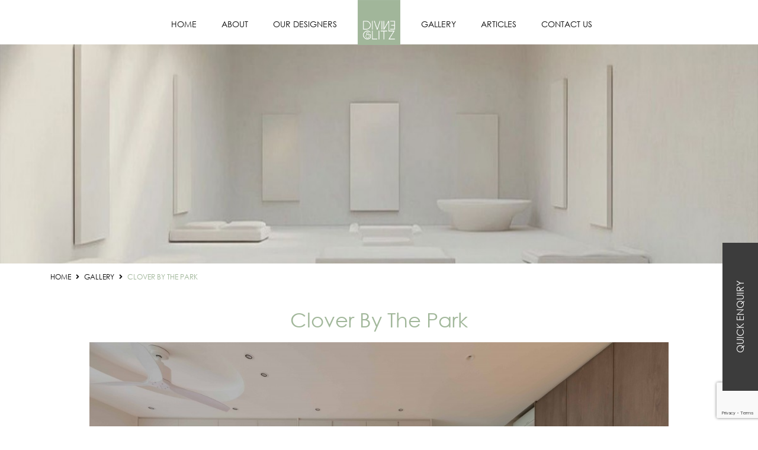

--- FILE ---
content_type: text/html; charset=UTF-8
request_url: https://www.divineglitz.sg/gallery_uri/clover-by-the-park/
body_size: 10682
content:
<!DOCTYPE html><html lang="en"><head><meta http-equiv="Content-Type" content="text/html; charset=utf-8"><meta http-equiv="X-UA-Compatible" content="IE=edge"><meta name="viewport" content="width=device-width, initial-scale=1"><title> Clover By The Park |  Divine &amp; Glitz – Interior Design Company</title><link rel='dns-prefetch' href='//www.google.com' /><link rel='dns-prefetch' href='//s.w.org' /><link rel="alternate" type="application/rss+xml" title="Divine &amp; Glitz – Interior Design Company &raquo; Feed" href="https://www.divineglitz.sg/feed/" /><link rel="alternate" type="application/rss+xml" title="Divine &amp; Glitz – Interior Design Company &raquo; Comments Feed" href="https://www.divineglitz.sg/comments/feed/" />  <script type="text/javascript" data-cfasync="false">var em_version         = '6.2.2';
	var em_track_user      = true;
	var em_no_track_reason = '';
	
	var disableStr = 'ga-disable-UA-177189338-1';

	/* Function to detect opted out users */
	function __gaTrackerIsOptedOut() {
		return document.cookie.indexOf(disableStr + '=true') > -1;
	}

	/* Disable tracking if the opt-out cookie exists. */
	if ( __gaTrackerIsOptedOut() ) {
		window[disableStr] = true;
	}

	/* Opt-out function */
	function __gaTrackerOptout() {
	  document.cookie = disableStr + '=true; expires=Thu, 31 Dec 2099 23:59:59 UTC; path=/';
	  window[disableStr] = true;
	}

	if ( 'undefined' === typeof gaOptout ) {
		function gaOptout() {
			__gaTrackerOptout();
		}
	}
	
	if ( em_track_user ) {
		(function(i,s,o,g,r,a,m){i['GoogleAnalyticsObject']=r;i[r]=i[r]||function(){
			(i[r].q=i[r].q||[]).push(arguments)},i[r].l=1*new Date();a=s.createElement(o),
			m=s.getElementsByTagName(o)[0];a.async=1;a.src=g;m.parentNode.insertBefore(a,m)
		})(window,document,'script','//www.google-analytics.com/analytics.js','__gaTracker');

		__gaTracker('create', 'UA-177189338-1', 'auto');
		__gaTracker('set', 'forceSSL', true);
		__gaTracker('require', 'displayfeatures');
		__gaTracker('require', 'linkid', 'linkid.js');
		__gaTracker('send','pageview');
	} else {
		console.log( "" );
		(function() {
			/* https://developers.google.com/analytics/devguides/collection/analyticsjs/ */
			var noopfn = function() {
				return null;
			};
			var noopnullfn = function() {
				return null;
			};
			var Tracker = function() {
				return null;
			};
			var p = Tracker.prototype;
			p.get = noopfn;
			p.set = noopfn;
			p.send = noopfn;
			var __gaTracker = function() {
				var len = arguments.length;
				if ( len === 0 ) {
					return;
				}
				var f = arguments[len-1];
				if ( typeof f !== 'object' || f === null || typeof f.hitCallback !== 'function' ) {
					console.log( 'Not running function __gaTracker(' + arguments[0] + " ....) because you are not being tracked. " + em_no_track_reason );
					return;
				}
				try {
					f.hitCallback();
				} catch (ex) {

				}
			};
			__gaTracker.create = function() {
				return new Tracker();
			};
			__gaTracker.getByName = noopnullfn;
			__gaTracker.getAll = function() {
				return [];
			};
			__gaTracker.remove = noopfn;
			window['__gaTracker'] = __gaTracker;
					})();
		}</script>  <script defer src="[data-uri]"></script> <style type="text/css">img.wp-smiley,
img.emoji {
	display: inline !important;
	border: none !important;
	box-shadow: none !important;
	height: 1em !important;
	width: 1em !important;
	margin: 0 .07em !important;
	vertical-align: -0.1em !important;
	background: none !important;
	padding: 0 !important;
}</style><link rel='stylesheet' id='wp-block-library-css'  href='https://www.divineglitz.sg/wp-includes/css/dist/block-library/style.min.css?ver=5.3.20' type='text/css' media='all' /><link rel='stylesheet' id='contact-form-7-css'  href='https://www.divineglitz.sg/wp-content/cache/autoptimize/autoptimize_single_8983e25a91f5c9981fb973bdbe189d33.php?ver=5.1.9' type='text/css' media='all' /><link rel='stylesheet' id='hover-effects-css'  href='https://www.divineglitz.sg/wp-content/cache/autoptimize/autoptimize_single_aadcb8d2f7a102335400d1bf6a4d55fa.php?ver=2.1' type='text/css' media='all' /><link rel='stylesheet' id='wpcf7-redirect-script-frontend-css'  href='https://www.divineglitz.sg/wp-content/plugins/wpcf7-redirect/build/css/wpcf7-redirect-frontend.min.css?ver=1.1' type='text/css' media='all' /> <script defer src="[data-uri]"></script> <script defer type='text/javascript' src='https://www.divineglitz.sg/wp-content/plugins/google-analytics-dashboard-for-wp/assets/js/frontend.min.js?ver=6.2.2'></script> <script defer type='text/javascript' src='https://www.divineglitz.sg/wp-content/cache/autoptimize/autoptimize_single_49edccea2e7ba985cadc9ba0531cbed1.php?ver=1.12.4-wp'></script> <script defer type='text/javascript' src='https://www.divineglitz.sg/wp-includes/js/jquery/jquery-migrate.min.js?ver=1.4.1'></script> <link rel='https://api.w.org/' href='https://www.divineglitz.sg/wp-json/' /><link rel="EditURI" type="application/rsd+xml" title="RSD" href="https://www.divineglitz.sg/xmlrpc.php?rsd" /><link rel="wlwmanifest" type="application/wlwmanifest+xml" href="https://www.divineglitz.sg/wp-includes/wlwmanifest.xml" /><meta name="generator" content="WordPress 5.3.20" /><link rel="canonical" href="https://www.divineglitz.sg/gallery_uri/clover-by-the-park/" /><link rel='shortlink' href='https://www.divineglitz.sg/?p=4050' /><link rel="alternate" type="application/json+oembed" href="https://www.divineglitz.sg/wp-json/oembed/1.0/embed?url=https%3A%2F%2Fwww.divineglitz.sg%2Fgallery_uri%2Fclover-by-the-park%2F" /><link rel="alternate" type="text/xml+oembed" href="https://www.divineglitz.sg/wp-json/oembed/1.0/embed?url=https%3A%2F%2Fwww.divineglitz.sg%2Fgallery_uri%2Fclover-by-the-park%2F&#038;format=xml" /><meta name="facebook-domain-verification" content="fgqwv30sp90h72qg6o2gszm1i2bg06" />  <script defer src="[data-uri]"></script>  <script defer src="[data-uri]"></script><script defer src="[data-uri]"></script>  <noscript> <img height="1" width="1" style="display:none" alt="fbpx"
src="https://www.facebook.com/tr?id=1848584611943339&ev=PageView&noscript=1" /> </noscript> <style type="text/css" id="wp-custom-css">.strong-view.strong-view-id-1.modern .testimonial-content {
    font-size: 17px;
}</style><meta name="keywords" content="Divine & Glitz, Interior Design Company Singapore, Interior Design Solutions Singapore, Best Interior Designers Singapore, Interior Design Firm Singapore, Residential Interior Design Singapore, Interior Design Expert Singapore, Commercial Interior Design Singapore"/><meta name="dcterms.rightsHolder" content="divineglitz.sg– Divine & Glitz"/><link rel="icon" type="image/x-icon" href="https://www.divineglitz.sg/wp-content/themes/divine/favicon.ico"><link href="https://www.divineglitz.sg/wp-content/themes/divine/css/plugin.min.css" rel="stylesheet" /><link href="https://www.divineglitz.sg/wp-content/themes/divine/css/main.min.css?v=1.1" rel="stylesheet" /> <script defer src="https://www.googletagmanager.com/gtag/js?id=UA-176956805-1-1"></script> <script defer src="[data-uri]"></script>  <script defer src="https://www.googletagmanager.com/gtag/js?id=UA-176956805-1"></script> <script defer src="[data-uri]"></script> </head><body data-rsssl=1 class="gallery_uri-template-default single single-gallery_uri postid-4050"><div id="toppage" class="mm-page"><header class="header-container"><div class="container clearfix"><div class="logo"> <a href="https://www.divineglitz.sg/" > <img src="https://www.divineglitz.sg/wp-content/uploads/2020/02/Full-Color-Logo-PNG-e1581491939496.png" alt=""> </a></div> <a href="#menu" class="control-page btn-menu"> <span></span> <span></span> <span></span> </a><nav id="menu" class="menu"><ul id="top-menu" class="menu-1 nav_pro"><li id="menu-item-112" class="menu-item menu-item-type-custom menu-item-object-custom menu-item-home menu-item-112"><a href="https://www.divineglitz.sg/">Home</a></li><li id="menu-item-113" class="menu-item menu-item-type-post_type menu-item-object-page menu-item-has-children menu-item-113"><a href="https://www.divineglitz.sg/about/">About</a><ul class="sub-menu"><li id="menu-item-114" class="menu-item menu-item-type-post_type menu-item-object-page menu-item-114"><a href="https://www.divineglitz.sg/about#company1">Company Profile</a></li><li id="menu-item-115" class="menu-item menu-item-type-post_type menu-item-object-page menu-item-115"><a href="https://www.divineglitz.sg/about#company2">Mission / Vision</a></li><li id="menu-item-116" class="menu-item menu-item-type-post_type menu-item-object-page menu-item-116"><a href="https://www.divineglitz.sg/about#company3">Why Choose Us?</a></li></ul></li><li id="menu-item-2357" class="menu-item menu-item-type-custom menu-item-object-custom menu-item-has-children menu-item-2357"><a href="https://www.divineglitz.sg/our-designers/">Our Designers</a><ul class="sub-menu"><li id="menu-item-2349" class="menu-item menu-item-type-post_type menu-item-object-page menu-item-2349"><a href="https://www.divineglitz.sg/our-designers/">Designers Portfolio</a></li><li id="menu-item-122" class="menu-item menu-item-type-post_type menu-item-object-page menu-item-122"><a href="https://www.divineglitz.sg/what-we-do#what1">Our Interior Design Process</a></li><li id="menu-item-121" class="menu-item menu-item-type-post_type menu-item-object-page menu-item-121"><a href="https://www.divineglitz.sg/what-we-do#what2">Core Values</a></li></ul></li></ul><ul id="topmenu" class="menu-2 nav_pro"><li id="menu-item-175" class="menu-item menu-item-type-post_type menu-item-object-page menu-item-175"><a href="https://www.divineglitz.sg/gallery/">Gallery</a></li><li id="menu-item-1153" class="menu-item menu-item-type-post_type menu-item-object-page menu-item-1153"><a href="https://www.divineglitz.sg/articles/">Articles</a></li><li id="menu-item-174" class="menu-item menu-item-type-post_type menu-item-object-page menu-item-174"><a href="https://www.divineglitz.sg/contact-us/">Contact Us</a></li></ul></nav></div></header><div class="main-wrap"><div class="bn-inner"> <img src="https://www.divineglitz.sg/wp-content/uploads/2025/12/keyart-gallery.jpg" alt="About Us" /></div><div class="container space-2"><ul class="breadcrumb"><li class="home"><span property="itemListElement" typeof="ListItem"><a property="item" typeof="WebPage" title="Go to Divine &amp; Glitz – Interior Design Company." href="https://www.divineglitz.sg" class="home" ><span property="name">Home</span></a><meta property="position" content="1"></span></li><li class="gallery_uri-root post post-gallery_uri"><span property="itemListElement" typeof="ListItem"><a property="item" typeof="WebPage" title="Go to Gallery." href="https://www.divineglitz.sg/gallery/" class="gallery_uri-root post post-gallery_uri" ><span property="name">Gallery</span></a><meta property="position" content="2"></span></li><li class="post post-gallery_uri current-item"><span class="post post-gallery_uri current-item">Clover By The Park</span></li></ul><h1 class="title-1 text-center">Clover By The Park</h1><div class="slider-for gallery-slider"><div class="item text-center"><div class="img-holder"><figure><img src="https://www.divineglitz.sg/wp-content/uploads/2024/07/dng-11.jpg" alt="" /></figure></div></div><div class="item text-center"><div class="img-holder"><figure><img src="https://www.divineglitz.sg/wp-content/uploads/2024/07/dng-10.jpg" alt="" /></figure></div></div><div class="item text-center"><div class="img-holder"><figure><img src="https://www.divineglitz.sg/wp-content/uploads/2024/07/dng-13.jpg" alt="" /></figure></div></div><div class="item text-center"><div class="img-holder"><figure><img src="https://www.divineglitz.sg/wp-content/uploads/2024/07/dng-12.jpg" alt="" /></figure></div></div><div class="item text-center"><div class="img-holder"><figure><img src="https://www.divineglitz.sg/wp-content/uploads/2024/07/dng-15.jpg" alt="" /></figure></div></div><div class="item text-center"><div class="img-holder"><figure><img src="https://www.divineglitz.sg/wp-content/uploads/2024/07/dng-14.jpg" alt="" /></figure></div></div><div class="item text-center"><div class="img-holder"><figure><img src="https://www.divineglitz.sg/wp-content/uploads/2024/07/dng-8.jpg" alt="" /></figure></div></div><div class="item text-center"><div class="img-holder"><figure><img src="https://www.divineglitz.sg/wp-content/uploads/2024/07/dng-6.jpg" alt="" /></figure></div></div><div class="item text-center"><div class="img-holder"><figure><img src="https://www.divineglitz.sg/wp-content/uploads/2024/07/dng-5.jpg" alt="" /></figure></div></div><div class="item text-center"><div class="img-holder"><figure><img src="https://www.divineglitz.sg/wp-content/uploads/2024/07/dng-7.jpg" alt="" /></figure></div></div><div class="item text-center"><div class="img-holder"><figure><img src="https://www.divineglitz.sg/wp-content/uploads/2024/07/dng-1.jpg" alt="" /></figure></div></div><div class="item text-center"><div class="img-holder"><figure><img src="https://www.divineglitz.sg/wp-content/uploads/2024/07/dng-2.jpg" alt="" /></figure></div></div><div class="item text-center"><div class="img-holder"><figure><img src="https://www.divineglitz.sg/wp-content/uploads/2024/07/dng-4.jpg" alt="" /></figure></div></div><div class="item text-center"><div class="img-holder"><figure><img src="https://www.divineglitz.sg/wp-content/uploads/2024/07/dng-3.jpg" alt="" /></figure></div></div></div><div class="slider-nav"><div class="item"><div class="bg"><img class="bgimg" src="https://www.divineglitz.sg/wp-content/uploads/2024/07/dng-11.jpg" alt="" /></div></div><div class="item"><div class="bg"><img class="bgimg" src="https://www.divineglitz.sg/wp-content/uploads/2024/07/dng-10.jpg" alt="" /></div></div><div class="item"><div class="bg"><img class="bgimg" src="https://www.divineglitz.sg/wp-content/uploads/2024/07/dng-13.jpg" alt="" /></div></div><div class="item"><div class="bg"><img class="bgimg" src="https://www.divineglitz.sg/wp-content/uploads/2024/07/dng-12.jpg" alt="" /></div></div><div class="item"><div class="bg"><img class="bgimg" src="https://www.divineglitz.sg/wp-content/uploads/2024/07/dng-15.jpg" alt="" /></div></div><div class="item"><div class="bg"><img class="bgimg" src="https://www.divineglitz.sg/wp-content/uploads/2024/07/dng-14.jpg" alt="" /></div></div><div class="item"><div class="bg"><img class="bgimg" src="https://www.divineglitz.sg/wp-content/uploads/2024/07/dng-8.jpg" alt="" /></div></div><div class="item"><div class="bg"><img class="bgimg" src="https://www.divineglitz.sg/wp-content/uploads/2024/07/dng-6.jpg" alt="" /></div></div><div class="item"><div class="bg"><img class="bgimg" src="https://www.divineglitz.sg/wp-content/uploads/2024/07/dng-5.jpg" alt="" /></div></div><div class="item"><div class="bg"><img class="bgimg" src="https://www.divineglitz.sg/wp-content/uploads/2024/07/dng-7.jpg" alt="" /></div></div><div class="item"><div class="bg"><img class="bgimg" src="https://www.divineglitz.sg/wp-content/uploads/2024/07/dng-1.jpg" alt="" /></div></div><div class="item"><div class="bg"><img class="bgimg" src="https://www.divineglitz.sg/wp-content/uploads/2024/07/dng-2.jpg" alt="" /></div></div><div class="item"><div class="bg"><img class="bgimg" src="https://www.divineglitz.sg/wp-content/uploads/2024/07/dng-4.jpg" alt="" /></div></div><div class="item"><div class="bg"><img class="bgimg" src="https://www.divineglitz.sg/wp-content/uploads/2024/07/dng-3.jpg" alt="" /></div></div></div><div class="document"></div><div class="row btn-wrap-1"><div class="col-6 text-left"><a class="btn-2" href="https://www.divineglitz.sg/gallery_uri/722-pasir-ris/">PREVIOUS</a></div><div class="col-6 text-right"><a class="btn-1" href="https://www.divineglitz.sg/gallery_uri/111c-plantation/">NEXT</a></div></div></div></div></div><footer class="footer-container"><div class="container"><div class="row"><div class="fcol-1 info"><h4>our location</h4> <address class="fas fa-map-marker-alt">1093 Lower Delta Road #06-17/18/19
169204 Singapore</address><p class="fas fa-phone">+65 6797 9595</p></div><div class="fcol-2"><h4>Sitemap</h4><ul id="topenu1" class="links nav_pro"><li id="menu-item-123" class="menu-item menu-item-type-custom menu-item-object-custom menu-item-home menu-item-123"><a href="https://www.divineglitz.sg/">Home</a></li><li id="menu-item-124" class="menu-item menu-item-type-post_type menu-item-object-page menu-item-124"><a href="https://www.divineglitz.sg/about/">About</a></li><li id="menu-item-130" class="menu-item menu-item-type-post_type menu-item-object-page menu-item-130"><a href="https://www.divineglitz.sg/what-we-do/">What We Do</a></li><li id="menu-item-126" class="menu-item menu-item-type-post_type menu-item-object-page menu-item-126"><a href="https://www.divineglitz.sg/gallery/">Gallery</a></li><li id="menu-item-1154" class="menu-item menu-item-type-post_type menu-item-object-page menu-item-1154"><a href="https://www.divineglitz.sg/articles/">Articles</a></li><li id="menu-item-125" class="menu-item menu-item-type-post_type menu-item-object-page menu-item-125"><a href="https://www.divineglitz.sg/contact-us/">Contact Us</a></li><li id="menu-item-129" class="menu-item menu-item-type-post_type menu-item-object-page menu-item-129"><a href="https://www.divineglitz.sg/terms-conditions/">Terms &#038; Conditions</a></li><li id="menu-item-127" class="menu-item menu-item-type-post_type menu-item-object-page menu-item-127"><a href="https://www.divineglitz.sg/privacy-policy/">Privacy Policy</a></li></ul></div><div class="fcol-3"></div><div class="fcol-4"><h4>Newsletter</h4><p style="font-weight: 400;"><span style="font-family: georgia, palatino, serif;">Stay connected. <u></u><u></u><u></u>Subscribe to receive exclusive promotions and offers on our services.</span></p><div class="input-group newsletter-form"><script defer src="[data-uri]"></script><form id="mc4wp-form-1" class="mc4wp-form mc4wp-form-178" method="post" data-id="178" data-name="From" ><div class="mc4wp-form-fields"><input type="email"  class="form-control" name="EMAIL" placeholder="Email Address" required /><div class="input-group-append"><input type="submit" class="fas fa-paper-plane" value="" /></div></div><label style="display: none !important;">Leave this field empty if you're human: <input type="text" name="_mc4wp_honeypot" value="" tabindex="-1" autocomplete="off" /></label><input type="hidden" name="_mc4wp_timestamp" value="1769103564" /><input type="hidden" name="_mc4wp_form_id" value="178" /><input type="hidden" name="_mc4wp_form_element_id" value="mc4wp-form-1" /><div class="mc4wp-response"></div></form></div><ul class="socials"><li> <a href="http://tiny.cc/dbvkkz" class="fab fa-facebook-f" target="_blank"> </a></li><li> <a href="https://www.instagram.com/divineandglitz/" class="fab fa-instagram" target="_blank"> </a></li><li> <a href="https://www.twitter.com/" class="fab fa-twitter" target="_blank"> </a></li><li> <a href="https://www.linkedin.com/" class="fab fa-linkedin-in" target="_blank"> </a></li></ul></div></div></div><div class="copyright"><div class="container"> &copy; 2026 Divine &amp; Glitz Pte Ltd. All rights Reserved.</div></div></footer><div class="quick-lnk"><a href="https://wa.link/im7agv">Quick Enquiry</a></div> <a href="#toppage" class="smoothscroll gotop fas fa-chevron-up">Go Top</a> <script defer src="https://www.divineglitz.sg/wp-content/themes/divine/js/jquery.min.js"></script> <script defer src="https://www.divineglitz.sg/wp-content/cache/autoptimize/autoptimize_single_e83b110e0e482ad0134850dcc3edff32.php"></script> <script defer src="https://www.divineglitz.sg/wp-content/cache/autoptimize/autoptimize_single_3593417a824a84496f46d3e62f40bb8e.php"></script> <script defer src="[data-uri]"></script>  <script defer src="[data-uri]"></script> <div id='fb-pxl-ajax-code'></div><script defer src="[data-uri]"></script> <script defer type='text/javascript' src='https://www.divineglitz.sg/wp-content/cache/autoptimize/autoptimize_single_eea94f6013d8a939c0b4ace7753afe6e.php?ver=5.1.9'></script> <script defer src="[data-uri]"></script> <script defer type='text/javascript' src='https://www.divineglitz.sg/wp-content/cache/autoptimize/autoptimize_single_e3317d55ad904d30ea400a2da2a56686.php?ver=1.1'></script> <script defer src="[data-uri]"></script> <script type='text/javascript' async defer src='https://www.google.com/recaptcha/api.js?onload=renderInvisibleReCaptcha&#038;render=explicit'></script> <script defer type='text/javascript' src='https://www.google.com/recaptcha/api.js?render=6LciNcAUAAAAANhXEPwCcOmYRbyCWoA-g46qfCyh&#038;ver=3.0'></script> <script defer type='text/javascript' src='https://www.divineglitz.sg/wp-content/cache/autoptimize/autoptimize_single_3805a189c95af8acb886ced9a808f3f6.php?ver=3.3.3'></script> <script defer type='text/javascript' src='https://www.divineglitz.sg/wp-content/plugins/mailchimp-for-wp/assets/js/forms.min.js?ver=4.7.8'></script> <script defer src="[data-uri]"></script> <script defer src="[data-uri]"></script> </body></html>

--- FILE ---
content_type: text/html; charset=utf-8
request_url: https://www.google.com/recaptcha/api2/anchor?ar=1&k=6LciNcAUAAAAANhXEPwCcOmYRbyCWoA-g46qfCyh&co=aHR0cHM6Ly93d3cuZGl2aW5lZ2xpdHouc2c6NDQz&hl=en&v=PoyoqOPhxBO7pBk68S4YbpHZ&size=invisible&anchor-ms=20000&execute-ms=30000&cb=faeu0n53mxqo
body_size: 48969
content:
<!DOCTYPE HTML><html dir="ltr" lang="en"><head><meta http-equiv="Content-Type" content="text/html; charset=UTF-8">
<meta http-equiv="X-UA-Compatible" content="IE=edge">
<title>reCAPTCHA</title>
<style type="text/css">
/* cyrillic-ext */
@font-face {
  font-family: 'Roboto';
  font-style: normal;
  font-weight: 400;
  font-stretch: 100%;
  src: url(//fonts.gstatic.com/s/roboto/v48/KFO7CnqEu92Fr1ME7kSn66aGLdTylUAMa3GUBHMdazTgWw.woff2) format('woff2');
  unicode-range: U+0460-052F, U+1C80-1C8A, U+20B4, U+2DE0-2DFF, U+A640-A69F, U+FE2E-FE2F;
}
/* cyrillic */
@font-face {
  font-family: 'Roboto';
  font-style: normal;
  font-weight: 400;
  font-stretch: 100%;
  src: url(//fonts.gstatic.com/s/roboto/v48/KFO7CnqEu92Fr1ME7kSn66aGLdTylUAMa3iUBHMdazTgWw.woff2) format('woff2');
  unicode-range: U+0301, U+0400-045F, U+0490-0491, U+04B0-04B1, U+2116;
}
/* greek-ext */
@font-face {
  font-family: 'Roboto';
  font-style: normal;
  font-weight: 400;
  font-stretch: 100%;
  src: url(//fonts.gstatic.com/s/roboto/v48/KFO7CnqEu92Fr1ME7kSn66aGLdTylUAMa3CUBHMdazTgWw.woff2) format('woff2');
  unicode-range: U+1F00-1FFF;
}
/* greek */
@font-face {
  font-family: 'Roboto';
  font-style: normal;
  font-weight: 400;
  font-stretch: 100%;
  src: url(//fonts.gstatic.com/s/roboto/v48/KFO7CnqEu92Fr1ME7kSn66aGLdTylUAMa3-UBHMdazTgWw.woff2) format('woff2');
  unicode-range: U+0370-0377, U+037A-037F, U+0384-038A, U+038C, U+038E-03A1, U+03A3-03FF;
}
/* math */
@font-face {
  font-family: 'Roboto';
  font-style: normal;
  font-weight: 400;
  font-stretch: 100%;
  src: url(//fonts.gstatic.com/s/roboto/v48/KFO7CnqEu92Fr1ME7kSn66aGLdTylUAMawCUBHMdazTgWw.woff2) format('woff2');
  unicode-range: U+0302-0303, U+0305, U+0307-0308, U+0310, U+0312, U+0315, U+031A, U+0326-0327, U+032C, U+032F-0330, U+0332-0333, U+0338, U+033A, U+0346, U+034D, U+0391-03A1, U+03A3-03A9, U+03B1-03C9, U+03D1, U+03D5-03D6, U+03F0-03F1, U+03F4-03F5, U+2016-2017, U+2034-2038, U+203C, U+2040, U+2043, U+2047, U+2050, U+2057, U+205F, U+2070-2071, U+2074-208E, U+2090-209C, U+20D0-20DC, U+20E1, U+20E5-20EF, U+2100-2112, U+2114-2115, U+2117-2121, U+2123-214F, U+2190, U+2192, U+2194-21AE, U+21B0-21E5, U+21F1-21F2, U+21F4-2211, U+2213-2214, U+2216-22FF, U+2308-230B, U+2310, U+2319, U+231C-2321, U+2336-237A, U+237C, U+2395, U+239B-23B7, U+23D0, U+23DC-23E1, U+2474-2475, U+25AF, U+25B3, U+25B7, U+25BD, U+25C1, U+25CA, U+25CC, U+25FB, U+266D-266F, U+27C0-27FF, U+2900-2AFF, U+2B0E-2B11, U+2B30-2B4C, U+2BFE, U+3030, U+FF5B, U+FF5D, U+1D400-1D7FF, U+1EE00-1EEFF;
}
/* symbols */
@font-face {
  font-family: 'Roboto';
  font-style: normal;
  font-weight: 400;
  font-stretch: 100%;
  src: url(//fonts.gstatic.com/s/roboto/v48/KFO7CnqEu92Fr1ME7kSn66aGLdTylUAMaxKUBHMdazTgWw.woff2) format('woff2');
  unicode-range: U+0001-000C, U+000E-001F, U+007F-009F, U+20DD-20E0, U+20E2-20E4, U+2150-218F, U+2190, U+2192, U+2194-2199, U+21AF, U+21E6-21F0, U+21F3, U+2218-2219, U+2299, U+22C4-22C6, U+2300-243F, U+2440-244A, U+2460-24FF, U+25A0-27BF, U+2800-28FF, U+2921-2922, U+2981, U+29BF, U+29EB, U+2B00-2BFF, U+4DC0-4DFF, U+FFF9-FFFB, U+10140-1018E, U+10190-1019C, U+101A0, U+101D0-101FD, U+102E0-102FB, U+10E60-10E7E, U+1D2C0-1D2D3, U+1D2E0-1D37F, U+1F000-1F0FF, U+1F100-1F1AD, U+1F1E6-1F1FF, U+1F30D-1F30F, U+1F315, U+1F31C, U+1F31E, U+1F320-1F32C, U+1F336, U+1F378, U+1F37D, U+1F382, U+1F393-1F39F, U+1F3A7-1F3A8, U+1F3AC-1F3AF, U+1F3C2, U+1F3C4-1F3C6, U+1F3CA-1F3CE, U+1F3D4-1F3E0, U+1F3ED, U+1F3F1-1F3F3, U+1F3F5-1F3F7, U+1F408, U+1F415, U+1F41F, U+1F426, U+1F43F, U+1F441-1F442, U+1F444, U+1F446-1F449, U+1F44C-1F44E, U+1F453, U+1F46A, U+1F47D, U+1F4A3, U+1F4B0, U+1F4B3, U+1F4B9, U+1F4BB, U+1F4BF, U+1F4C8-1F4CB, U+1F4D6, U+1F4DA, U+1F4DF, U+1F4E3-1F4E6, U+1F4EA-1F4ED, U+1F4F7, U+1F4F9-1F4FB, U+1F4FD-1F4FE, U+1F503, U+1F507-1F50B, U+1F50D, U+1F512-1F513, U+1F53E-1F54A, U+1F54F-1F5FA, U+1F610, U+1F650-1F67F, U+1F687, U+1F68D, U+1F691, U+1F694, U+1F698, U+1F6AD, U+1F6B2, U+1F6B9-1F6BA, U+1F6BC, U+1F6C6-1F6CF, U+1F6D3-1F6D7, U+1F6E0-1F6EA, U+1F6F0-1F6F3, U+1F6F7-1F6FC, U+1F700-1F7FF, U+1F800-1F80B, U+1F810-1F847, U+1F850-1F859, U+1F860-1F887, U+1F890-1F8AD, U+1F8B0-1F8BB, U+1F8C0-1F8C1, U+1F900-1F90B, U+1F93B, U+1F946, U+1F984, U+1F996, U+1F9E9, U+1FA00-1FA6F, U+1FA70-1FA7C, U+1FA80-1FA89, U+1FA8F-1FAC6, U+1FACE-1FADC, U+1FADF-1FAE9, U+1FAF0-1FAF8, U+1FB00-1FBFF;
}
/* vietnamese */
@font-face {
  font-family: 'Roboto';
  font-style: normal;
  font-weight: 400;
  font-stretch: 100%;
  src: url(//fonts.gstatic.com/s/roboto/v48/KFO7CnqEu92Fr1ME7kSn66aGLdTylUAMa3OUBHMdazTgWw.woff2) format('woff2');
  unicode-range: U+0102-0103, U+0110-0111, U+0128-0129, U+0168-0169, U+01A0-01A1, U+01AF-01B0, U+0300-0301, U+0303-0304, U+0308-0309, U+0323, U+0329, U+1EA0-1EF9, U+20AB;
}
/* latin-ext */
@font-face {
  font-family: 'Roboto';
  font-style: normal;
  font-weight: 400;
  font-stretch: 100%;
  src: url(//fonts.gstatic.com/s/roboto/v48/KFO7CnqEu92Fr1ME7kSn66aGLdTylUAMa3KUBHMdazTgWw.woff2) format('woff2');
  unicode-range: U+0100-02BA, U+02BD-02C5, U+02C7-02CC, U+02CE-02D7, U+02DD-02FF, U+0304, U+0308, U+0329, U+1D00-1DBF, U+1E00-1E9F, U+1EF2-1EFF, U+2020, U+20A0-20AB, U+20AD-20C0, U+2113, U+2C60-2C7F, U+A720-A7FF;
}
/* latin */
@font-face {
  font-family: 'Roboto';
  font-style: normal;
  font-weight: 400;
  font-stretch: 100%;
  src: url(//fonts.gstatic.com/s/roboto/v48/KFO7CnqEu92Fr1ME7kSn66aGLdTylUAMa3yUBHMdazQ.woff2) format('woff2');
  unicode-range: U+0000-00FF, U+0131, U+0152-0153, U+02BB-02BC, U+02C6, U+02DA, U+02DC, U+0304, U+0308, U+0329, U+2000-206F, U+20AC, U+2122, U+2191, U+2193, U+2212, U+2215, U+FEFF, U+FFFD;
}
/* cyrillic-ext */
@font-face {
  font-family: 'Roboto';
  font-style: normal;
  font-weight: 500;
  font-stretch: 100%;
  src: url(//fonts.gstatic.com/s/roboto/v48/KFO7CnqEu92Fr1ME7kSn66aGLdTylUAMa3GUBHMdazTgWw.woff2) format('woff2');
  unicode-range: U+0460-052F, U+1C80-1C8A, U+20B4, U+2DE0-2DFF, U+A640-A69F, U+FE2E-FE2F;
}
/* cyrillic */
@font-face {
  font-family: 'Roboto';
  font-style: normal;
  font-weight: 500;
  font-stretch: 100%;
  src: url(//fonts.gstatic.com/s/roboto/v48/KFO7CnqEu92Fr1ME7kSn66aGLdTylUAMa3iUBHMdazTgWw.woff2) format('woff2');
  unicode-range: U+0301, U+0400-045F, U+0490-0491, U+04B0-04B1, U+2116;
}
/* greek-ext */
@font-face {
  font-family: 'Roboto';
  font-style: normal;
  font-weight: 500;
  font-stretch: 100%;
  src: url(//fonts.gstatic.com/s/roboto/v48/KFO7CnqEu92Fr1ME7kSn66aGLdTylUAMa3CUBHMdazTgWw.woff2) format('woff2');
  unicode-range: U+1F00-1FFF;
}
/* greek */
@font-face {
  font-family: 'Roboto';
  font-style: normal;
  font-weight: 500;
  font-stretch: 100%;
  src: url(//fonts.gstatic.com/s/roboto/v48/KFO7CnqEu92Fr1ME7kSn66aGLdTylUAMa3-UBHMdazTgWw.woff2) format('woff2');
  unicode-range: U+0370-0377, U+037A-037F, U+0384-038A, U+038C, U+038E-03A1, U+03A3-03FF;
}
/* math */
@font-face {
  font-family: 'Roboto';
  font-style: normal;
  font-weight: 500;
  font-stretch: 100%;
  src: url(//fonts.gstatic.com/s/roboto/v48/KFO7CnqEu92Fr1ME7kSn66aGLdTylUAMawCUBHMdazTgWw.woff2) format('woff2');
  unicode-range: U+0302-0303, U+0305, U+0307-0308, U+0310, U+0312, U+0315, U+031A, U+0326-0327, U+032C, U+032F-0330, U+0332-0333, U+0338, U+033A, U+0346, U+034D, U+0391-03A1, U+03A3-03A9, U+03B1-03C9, U+03D1, U+03D5-03D6, U+03F0-03F1, U+03F4-03F5, U+2016-2017, U+2034-2038, U+203C, U+2040, U+2043, U+2047, U+2050, U+2057, U+205F, U+2070-2071, U+2074-208E, U+2090-209C, U+20D0-20DC, U+20E1, U+20E5-20EF, U+2100-2112, U+2114-2115, U+2117-2121, U+2123-214F, U+2190, U+2192, U+2194-21AE, U+21B0-21E5, U+21F1-21F2, U+21F4-2211, U+2213-2214, U+2216-22FF, U+2308-230B, U+2310, U+2319, U+231C-2321, U+2336-237A, U+237C, U+2395, U+239B-23B7, U+23D0, U+23DC-23E1, U+2474-2475, U+25AF, U+25B3, U+25B7, U+25BD, U+25C1, U+25CA, U+25CC, U+25FB, U+266D-266F, U+27C0-27FF, U+2900-2AFF, U+2B0E-2B11, U+2B30-2B4C, U+2BFE, U+3030, U+FF5B, U+FF5D, U+1D400-1D7FF, U+1EE00-1EEFF;
}
/* symbols */
@font-face {
  font-family: 'Roboto';
  font-style: normal;
  font-weight: 500;
  font-stretch: 100%;
  src: url(//fonts.gstatic.com/s/roboto/v48/KFO7CnqEu92Fr1ME7kSn66aGLdTylUAMaxKUBHMdazTgWw.woff2) format('woff2');
  unicode-range: U+0001-000C, U+000E-001F, U+007F-009F, U+20DD-20E0, U+20E2-20E4, U+2150-218F, U+2190, U+2192, U+2194-2199, U+21AF, U+21E6-21F0, U+21F3, U+2218-2219, U+2299, U+22C4-22C6, U+2300-243F, U+2440-244A, U+2460-24FF, U+25A0-27BF, U+2800-28FF, U+2921-2922, U+2981, U+29BF, U+29EB, U+2B00-2BFF, U+4DC0-4DFF, U+FFF9-FFFB, U+10140-1018E, U+10190-1019C, U+101A0, U+101D0-101FD, U+102E0-102FB, U+10E60-10E7E, U+1D2C0-1D2D3, U+1D2E0-1D37F, U+1F000-1F0FF, U+1F100-1F1AD, U+1F1E6-1F1FF, U+1F30D-1F30F, U+1F315, U+1F31C, U+1F31E, U+1F320-1F32C, U+1F336, U+1F378, U+1F37D, U+1F382, U+1F393-1F39F, U+1F3A7-1F3A8, U+1F3AC-1F3AF, U+1F3C2, U+1F3C4-1F3C6, U+1F3CA-1F3CE, U+1F3D4-1F3E0, U+1F3ED, U+1F3F1-1F3F3, U+1F3F5-1F3F7, U+1F408, U+1F415, U+1F41F, U+1F426, U+1F43F, U+1F441-1F442, U+1F444, U+1F446-1F449, U+1F44C-1F44E, U+1F453, U+1F46A, U+1F47D, U+1F4A3, U+1F4B0, U+1F4B3, U+1F4B9, U+1F4BB, U+1F4BF, U+1F4C8-1F4CB, U+1F4D6, U+1F4DA, U+1F4DF, U+1F4E3-1F4E6, U+1F4EA-1F4ED, U+1F4F7, U+1F4F9-1F4FB, U+1F4FD-1F4FE, U+1F503, U+1F507-1F50B, U+1F50D, U+1F512-1F513, U+1F53E-1F54A, U+1F54F-1F5FA, U+1F610, U+1F650-1F67F, U+1F687, U+1F68D, U+1F691, U+1F694, U+1F698, U+1F6AD, U+1F6B2, U+1F6B9-1F6BA, U+1F6BC, U+1F6C6-1F6CF, U+1F6D3-1F6D7, U+1F6E0-1F6EA, U+1F6F0-1F6F3, U+1F6F7-1F6FC, U+1F700-1F7FF, U+1F800-1F80B, U+1F810-1F847, U+1F850-1F859, U+1F860-1F887, U+1F890-1F8AD, U+1F8B0-1F8BB, U+1F8C0-1F8C1, U+1F900-1F90B, U+1F93B, U+1F946, U+1F984, U+1F996, U+1F9E9, U+1FA00-1FA6F, U+1FA70-1FA7C, U+1FA80-1FA89, U+1FA8F-1FAC6, U+1FACE-1FADC, U+1FADF-1FAE9, U+1FAF0-1FAF8, U+1FB00-1FBFF;
}
/* vietnamese */
@font-face {
  font-family: 'Roboto';
  font-style: normal;
  font-weight: 500;
  font-stretch: 100%;
  src: url(//fonts.gstatic.com/s/roboto/v48/KFO7CnqEu92Fr1ME7kSn66aGLdTylUAMa3OUBHMdazTgWw.woff2) format('woff2');
  unicode-range: U+0102-0103, U+0110-0111, U+0128-0129, U+0168-0169, U+01A0-01A1, U+01AF-01B0, U+0300-0301, U+0303-0304, U+0308-0309, U+0323, U+0329, U+1EA0-1EF9, U+20AB;
}
/* latin-ext */
@font-face {
  font-family: 'Roboto';
  font-style: normal;
  font-weight: 500;
  font-stretch: 100%;
  src: url(//fonts.gstatic.com/s/roboto/v48/KFO7CnqEu92Fr1ME7kSn66aGLdTylUAMa3KUBHMdazTgWw.woff2) format('woff2');
  unicode-range: U+0100-02BA, U+02BD-02C5, U+02C7-02CC, U+02CE-02D7, U+02DD-02FF, U+0304, U+0308, U+0329, U+1D00-1DBF, U+1E00-1E9F, U+1EF2-1EFF, U+2020, U+20A0-20AB, U+20AD-20C0, U+2113, U+2C60-2C7F, U+A720-A7FF;
}
/* latin */
@font-face {
  font-family: 'Roboto';
  font-style: normal;
  font-weight: 500;
  font-stretch: 100%;
  src: url(//fonts.gstatic.com/s/roboto/v48/KFO7CnqEu92Fr1ME7kSn66aGLdTylUAMa3yUBHMdazQ.woff2) format('woff2');
  unicode-range: U+0000-00FF, U+0131, U+0152-0153, U+02BB-02BC, U+02C6, U+02DA, U+02DC, U+0304, U+0308, U+0329, U+2000-206F, U+20AC, U+2122, U+2191, U+2193, U+2212, U+2215, U+FEFF, U+FFFD;
}
/* cyrillic-ext */
@font-face {
  font-family: 'Roboto';
  font-style: normal;
  font-weight: 900;
  font-stretch: 100%;
  src: url(//fonts.gstatic.com/s/roboto/v48/KFO7CnqEu92Fr1ME7kSn66aGLdTylUAMa3GUBHMdazTgWw.woff2) format('woff2');
  unicode-range: U+0460-052F, U+1C80-1C8A, U+20B4, U+2DE0-2DFF, U+A640-A69F, U+FE2E-FE2F;
}
/* cyrillic */
@font-face {
  font-family: 'Roboto';
  font-style: normal;
  font-weight: 900;
  font-stretch: 100%;
  src: url(//fonts.gstatic.com/s/roboto/v48/KFO7CnqEu92Fr1ME7kSn66aGLdTylUAMa3iUBHMdazTgWw.woff2) format('woff2');
  unicode-range: U+0301, U+0400-045F, U+0490-0491, U+04B0-04B1, U+2116;
}
/* greek-ext */
@font-face {
  font-family: 'Roboto';
  font-style: normal;
  font-weight: 900;
  font-stretch: 100%;
  src: url(//fonts.gstatic.com/s/roboto/v48/KFO7CnqEu92Fr1ME7kSn66aGLdTylUAMa3CUBHMdazTgWw.woff2) format('woff2');
  unicode-range: U+1F00-1FFF;
}
/* greek */
@font-face {
  font-family: 'Roboto';
  font-style: normal;
  font-weight: 900;
  font-stretch: 100%;
  src: url(//fonts.gstatic.com/s/roboto/v48/KFO7CnqEu92Fr1ME7kSn66aGLdTylUAMa3-UBHMdazTgWw.woff2) format('woff2');
  unicode-range: U+0370-0377, U+037A-037F, U+0384-038A, U+038C, U+038E-03A1, U+03A3-03FF;
}
/* math */
@font-face {
  font-family: 'Roboto';
  font-style: normal;
  font-weight: 900;
  font-stretch: 100%;
  src: url(//fonts.gstatic.com/s/roboto/v48/KFO7CnqEu92Fr1ME7kSn66aGLdTylUAMawCUBHMdazTgWw.woff2) format('woff2');
  unicode-range: U+0302-0303, U+0305, U+0307-0308, U+0310, U+0312, U+0315, U+031A, U+0326-0327, U+032C, U+032F-0330, U+0332-0333, U+0338, U+033A, U+0346, U+034D, U+0391-03A1, U+03A3-03A9, U+03B1-03C9, U+03D1, U+03D5-03D6, U+03F0-03F1, U+03F4-03F5, U+2016-2017, U+2034-2038, U+203C, U+2040, U+2043, U+2047, U+2050, U+2057, U+205F, U+2070-2071, U+2074-208E, U+2090-209C, U+20D0-20DC, U+20E1, U+20E5-20EF, U+2100-2112, U+2114-2115, U+2117-2121, U+2123-214F, U+2190, U+2192, U+2194-21AE, U+21B0-21E5, U+21F1-21F2, U+21F4-2211, U+2213-2214, U+2216-22FF, U+2308-230B, U+2310, U+2319, U+231C-2321, U+2336-237A, U+237C, U+2395, U+239B-23B7, U+23D0, U+23DC-23E1, U+2474-2475, U+25AF, U+25B3, U+25B7, U+25BD, U+25C1, U+25CA, U+25CC, U+25FB, U+266D-266F, U+27C0-27FF, U+2900-2AFF, U+2B0E-2B11, U+2B30-2B4C, U+2BFE, U+3030, U+FF5B, U+FF5D, U+1D400-1D7FF, U+1EE00-1EEFF;
}
/* symbols */
@font-face {
  font-family: 'Roboto';
  font-style: normal;
  font-weight: 900;
  font-stretch: 100%;
  src: url(//fonts.gstatic.com/s/roboto/v48/KFO7CnqEu92Fr1ME7kSn66aGLdTylUAMaxKUBHMdazTgWw.woff2) format('woff2');
  unicode-range: U+0001-000C, U+000E-001F, U+007F-009F, U+20DD-20E0, U+20E2-20E4, U+2150-218F, U+2190, U+2192, U+2194-2199, U+21AF, U+21E6-21F0, U+21F3, U+2218-2219, U+2299, U+22C4-22C6, U+2300-243F, U+2440-244A, U+2460-24FF, U+25A0-27BF, U+2800-28FF, U+2921-2922, U+2981, U+29BF, U+29EB, U+2B00-2BFF, U+4DC0-4DFF, U+FFF9-FFFB, U+10140-1018E, U+10190-1019C, U+101A0, U+101D0-101FD, U+102E0-102FB, U+10E60-10E7E, U+1D2C0-1D2D3, U+1D2E0-1D37F, U+1F000-1F0FF, U+1F100-1F1AD, U+1F1E6-1F1FF, U+1F30D-1F30F, U+1F315, U+1F31C, U+1F31E, U+1F320-1F32C, U+1F336, U+1F378, U+1F37D, U+1F382, U+1F393-1F39F, U+1F3A7-1F3A8, U+1F3AC-1F3AF, U+1F3C2, U+1F3C4-1F3C6, U+1F3CA-1F3CE, U+1F3D4-1F3E0, U+1F3ED, U+1F3F1-1F3F3, U+1F3F5-1F3F7, U+1F408, U+1F415, U+1F41F, U+1F426, U+1F43F, U+1F441-1F442, U+1F444, U+1F446-1F449, U+1F44C-1F44E, U+1F453, U+1F46A, U+1F47D, U+1F4A3, U+1F4B0, U+1F4B3, U+1F4B9, U+1F4BB, U+1F4BF, U+1F4C8-1F4CB, U+1F4D6, U+1F4DA, U+1F4DF, U+1F4E3-1F4E6, U+1F4EA-1F4ED, U+1F4F7, U+1F4F9-1F4FB, U+1F4FD-1F4FE, U+1F503, U+1F507-1F50B, U+1F50D, U+1F512-1F513, U+1F53E-1F54A, U+1F54F-1F5FA, U+1F610, U+1F650-1F67F, U+1F687, U+1F68D, U+1F691, U+1F694, U+1F698, U+1F6AD, U+1F6B2, U+1F6B9-1F6BA, U+1F6BC, U+1F6C6-1F6CF, U+1F6D3-1F6D7, U+1F6E0-1F6EA, U+1F6F0-1F6F3, U+1F6F7-1F6FC, U+1F700-1F7FF, U+1F800-1F80B, U+1F810-1F847, U+1F850-1F859, U+1F860-1F887, U+1F890-1F8AD, U+1F8B0-1F8BB, U+1F8C0-1F8C1, U+1F900-1F90B, U+1F93B, U+1F946, U+1F984, U+1F996, U+1F9E9, U+1FA00-1FA6F, U+1FA70-1FA7C, U+1FA80-1FA89, U+1FA8F-1FAC6, U+1FACE-1FADC, U+1FADF-1FAE9, U+1FAF0-1FAF8, U+1FB00-1FBFF;
}
/* vietnamese */
@font-face {
  font-family: 'Roboto';
  font-style: normal;
  font-weight: 900;
  font-stretch: 100%;
  src: url(//fonts.gstatic.com/s/roboto/v48/KFO7CnqEu92Fr1ME7kSn66aGLdTylUAMa3OUBHMdazTgWw.woff2) format('woff2');
  unicode-range: U+0102-0103, U+0110-0111, U+0128-0129, U+0168-0169, U+01A0-01A1, U+01AF-01B0, U+0300-0301, U+0303-0304, U+0308-0309, U+0323, U+0329, U+1EA0-1EF9, U+20AB;
}
/* latin-ext */
@font-face {
  font-family: 'Roboto';
  font-style: normal;
  font-weight: 900;
  font-stretch: 100%;
  src: url(//fonts.gstatic.com/s/roboto/v48/KFO7CnqEu92Fr1ME7kSn66aGLdTylUAMa3KUBHMdazTgWw.woff2) format('woff2');
  unicode-range: U+0100-02BA, U+02BD-02C5, U+02C7-02CC, U+02CE-02D7, U+02DD-02FF, U+0304, U+0308, U+0329, U+1D00-1DBF, U+1E00-1E9F, U+1EF2-1EFF, U+2020, U+20A0-20AB, U+20AD-20C0, U+2113, U+2C60-2C7F, U+A720-A7FF;
}
/* latin */
@font-face {
  font-family: 'Roboto';
  font-style: normal;
  font-weight: 900;
  font-stretch: 100%;
  src: url(//fonts.gstatic.com/s/roboto/v48/KFO7CnqEu92Fr1ME7kSn66aGLdTylUAMa3yUBHMdazQ.woff2) format('woff2');
  unicode-range: U+0000-00FF, U+0131, U+0152-0153, U+02BB-02BC, U+02C6, U+02DA, U+02DC, U+0304, U+0308, U+0329, U+2000-206F, U+20AC, U+2122, U+2191, U+2193, U+2212, U+2215, U+FEFF, U+FFFD;
}

</style>
<link rel="stylesheet" type="text/css" href="https://www.gstatic.com/recaptcha/releases/PoyoqOPhxBO7pBk68S4YbpHZ/styles__ltr.css">
<script nonce="SQIFkW4tKEr0ha0zcocFDQ" type="text/javascript">window['__recaptcha_api'] = 'https://www.google.com/recaptcha/api2/';</script>
<script type="text/javascript" src="https://www.gstatic.com/recaptcha/releases/PoyoqOPhxBO7pBk68S4YbpHZ/recaptcha__en.js" nonce="SQIFkW4tKEr0ha0zcocFDQ">
      
    </script></head>
<body><div id="rc-anchor-alert" class="rc-anchor-alert"></div>
<input type="hidden" id="recaptcha-token" value="[base64]">
<script type="text/javascript" nonce="SQIFkW4tKEr0ha0zcocFDQ">
      recaptcha.anchor.Main.init("[\x22ainput\x22,[\x22bgdata\x22,\x22\x22,\[base64]/[base64]/[base64]/ZyhXLGgpOnEoW04sMjEsbF0sVywwKSxoKSxmYWxzZSxmYWxzZSl9Y2F0Y2goayl7RygzNTgsVyk/[base64]/[base64]/[base64]/[base64]/[base64]/[base64]/[base64]/bmV3IEJbT10oRFswXSk6dz09Mj9uZXcgQltPXShEWzBdLERbMV0pOnc9PTM/bmV3IEJbT10oRFswXSxEWzFdLERbMl0pOnc9PTQ/[base64]/[base64]/[base64]/[base64]/[base64]\\u003d\x22,\[base64]\x22,\x22w7fDumlrCTxKB8O/w618MMOLfQMpEE47XMKXVcOjwqE4w704woNracOiOMK/KcOyW03CnDNJw6tGw4vCvMKpYwpHfsKbwrA4EUvDtn7CgxzDqzBxBjDCvAIbS8KyJcKtXVvCkMKTwpHCkk3Dr8Oyw7RcZCpfwpJMw6DCr19fw7zDlHghYTTDkMKVMjR8w5hFwrcyw6PCnwJOwpTDjsKpByYFEypyw6UMwp/[base64]/w7olw4DDmcOqw6TCtVDCq8ODw7Q0ESTDlMOYXQh4AcK7w78lw7cPBxROwrI9wqJGYhrDmwM6PMKNG8ORecKZwo8lw4QSwpvDpHZoQFDDoUcfw4xJEyhrMMKfw6bDoQMJam3Cp1/CsMOsLcO2w7DDkMO6UjAnPT9aTgXDlGXCiHHDmwkhw4FEw4ZMwptDXiAZP8K/XBpkw6RIODDChcKlIXbCosO7YsKrZMOSwqjCp8Kyw64qw5dDwoIea8OiesK7w73DoMOYwrwnCcKZw7JQwrXCuMOUIcOmwoNcwqseRllyCjEJwp3CpcKRacK5w5YBw67DnMKOIsOnw4rCnTHCszfDtzcQwpEmGcODwrPDs8Kww7/DqBLDkSY/[base64]/DncK+I8Kcw5nDkRvCinXCnixFw7vCu8KZfFfCr2YSchXDq8OJc8OyJF/DmTHDrMKWU8KWEMOww4PDsFkew5PDoMK5VRAMw6jDijrCqUB5wpFlwpTDomFqNSnCnTXDmBEsAmHDvTfDoG3CqyfChwMjIgZ4MV/DjS8uKUgAw6JwacOPckYEXHDDi29IwpF2ZcOZW8O0b0YwScOcwoLDtX5KXcK/acO/ccOnw7Y/[base64]/ComN/[base64]/DsE14wr/CvMO4woXDrcOpwrcGwqk7GsOlwqxkKUMcw7d9PMOOwpFiw4k9Wn4Mw6sceAXCmMOUOCBNw7nDsijDsMK2wpzCpMKtwpLDu8KgW8KhUMKRwqsHIwQBAAbCi8KZYsO+bcKPBcKEwp/[base64]/Cq8K5TcO+woV8VcKaw6c6TcOJFMO/aAzDq8OvMBXCuinDgsK/TQTCiQlSwoc8w4jCmsOYMyrDrcKiw65aw4DCs1jDkhvDnMKGCwMZU8KRUcKcwobDjsK0dsOcXydvLwUcwoDCvkTCu8OJwo/[base64]/[base64]/DusOBZsO7w6jCvAvDshEXYcK7YzhRfcK7W8KBwroIw7oGwpvDgMKHw7/ClXguw5vCk29lbMOIw78lAcKEM0ALbsOvw5nDhcOIw7LCt3DCsMOrwpvDtXjDrlHDsj3DisKxLm3Dry/CnSnDix4lwpFawpBkwpzDkCUVwojCs2FLw6XDkEnDkVnCm0fCpsKcw65ow4TDqMKUSTfCjlbDtyFoNFnDncOZwrbCnsO+NMKCw7cxwrnDhyExw5zCu3sBT8KIw4DDm8KZGsKBwr8/woHDkcO6TcKbwq7CgRTCmMOWNFVADBJ4w4PCpRPDksKPwr14w6/CocKNwp7DpMKWw6UpFCAFwrQiwqdsVwgiHMKnNXLDgBxxVsKAwr0Pw4YIwoPCtRnDrcKnHFPCgsK9woQ/[base64]/CicO8LyzDsMOJR8Kvw4jDgRfDosKNJVcFwpkZw6/DvMOmwr9yC8KYcX/[base64]/G8OIVcONRMOxwpQeQhfCiSrCsyNXwpQ2w5EbGwkxCsOYLMOXHMOPa8K9UcO7wq/Ck3/[base64]/[base64]/DpzzChMOdT8KSwp5ww5TDqj42XxPChcKdJmlsHsOIGTpQBxvDoB3DjsO+w53DsFc/PCIUNCXCisOzdsKAYAwZwroiDsOnw5tABMK5GcODwr5oS3pnwqjCh8OaWBvDuMKFw7VQw6fDosKdw47DlmrDnMOlwoBsPMKmRHbCv8OCw6LDiVhdBMOVw4ZXwqjDtAU/[base64]/UmlUZcKLRRlbwrrDiljCshlLUsKJRcO7RGbDilfDmMKEw5TCmsOJwr0TLgLCvCFUwqJ3WCkDW8KWSEEyIHLCki5hdk9dbnVgWkMlMAzCqg8KVcKmw7Naw7XCmcO+D8O/wqZDw6dlUnvCncOHwoVgExbCmBJBwofDo8KjIcOTwoZXB8KNw5PDmMOVw6DDgxTDgMKaw4p1UxPDjsK7NMKBVMKmJ1Z6FEIRMBbDvMOCw5vCmBDCt8OxwpNmBMOBwqsWSMK9XMOAbcKgAl7CvmnDtMKDSTHDgMKdQxU5TMO/dBZWFsOtDyzDs8Oqw6gQw5PCqMKMwro2wrl8wrTDo2fDpz/Cr8KYGMKHDlXCpsONEknClMKKMMKHw4pmw71oVW4Ew6gIOBvDhcKaw7PDuhltwq1YPcKwBcKJP8KFwpEREXdzw7zDi8K6AsKkw5/CtMOXZ1ZmYMKNw7/DjMKUw6vCv8KDH1vCkMOMw7vCrkHDlXfDghc1SSbCgMOowq8AHMKVw7tFP8OvY8OQwqkXaGPCiyrCjVrDr0LDsMOVGSvDhAZrw5/Dsy3DucO5DGpfw7DCt8Orw74Nw75pLFpldxVfLcKIw61mw4cNw7nDnzA3w6U5w7U6woAfw5bDl8OiHcOtQC9jB8KzwoNoMcOCw63Dr8KBw59aLcOBw7VpH1xbWsOmQW/Ck8KYwpZFw5pAw5zDgcOlJsKlcn3DhcObwrU+GsOnX3R9MMOOdwkNYXljacOEbl7CtU3CjCVvVgLCqV5twrp1wr5ww5/CucO6w7LCusKsJMOHOG/DpAzCrjscD8KifsKdFSEew6TDjzx4XsOPw7Ejwr91wpdDwqlLw5zDpcKFRsKXf8OEN3IXwqJJw5cXw4XClikbQCjDkVtHYRB7w7c5Nil1w5V4bybCrcKYMThnSkAMw5TCozBwQsKhw7AUw7LCjMOXCCBkw7HDk2R7w5ECRXHCtG4xPMORwok0w6/CnMO1CcOmKXjCui9iwo3Dr8KgKUZOw7DCi2kPw6nCt1jDp8OPw5otJsKpwoJKWsOgAinDsi9owr9Ww4M0wpzCijjDuMK1IF/CgWTCmjDChybDn2V0wqAoAQzCoWLCrg4ONMOTw67Dt8KBU1nDpUxcw5/Dt8O6w6l+G2jDvMKQGMOTKcOowoM4LRzCiMOwd0HCvcOzDWRPVsKuw7rChBXDiMK0w5DCn3rCiRsbw7TDi8KUVsK5w5HCp8KlwqrCnkXDlFMeP8ObDFrCrWHCk08jAMOdBGEFw7loFSxJC8O4wpPDv8KQesK6w7PDn3wawrYEwp3ClAvDncO0wptKwqfDpQ/CnCLDnRppfsK5fF3Dj1fCjCjDqsOWwrs2wr3CgsKVFgXDpmYew5J7CMOHKUbCuG86QDfDjMO1QEEDwppow4ghwp8PwoxyGsKmFcOiw4Mdwo4BVcKhasO5w6kWw7/DmXFewod2wr7DmcKgw5vCnxJgw67CgsOiOMOBw6rCqcOKw7EMSTUqNMOZSsO9BiINw5oYJsK3wrTDvR5pWznDh8O7wqhnM8OnZwLCt8OJTkotw69Gw7jDnlvCk39lIC/[base64]/[base64]/B8Kww4IGHD3CiTzCgMObwp3CgMKjw43CnF7CrMOEwqnDncOtwovDqMOEB8KvI0g1EmDCicORw6XDmyRiYk1kIMOKByAbwq7ChB7DpMObw5vDsMOBw5DCvS3CkglTw7DDizbCkVwew6vClcOaZsKXw5rDjMOjw4ANw5Qow5HCjWcBw4law4JOesKSwo/DncOsKcK7wqHCjhLDoMKowpXCiMOtTXXCssOFw7oUw4BOw5UMw7Amw5PDtH3CssKCw6TDocKtw5PDn8OFw4tywqfDlRDDoHAdwrPDsC/CmsO7KCppbyLDoHPCpWwMKWtpw5/CmsKQwrPDmcOaNsOJBWcZw7ZqwoESw6jDmMObw4ZTMMKgMF0xaMKhw44awq19XgVew4k3bsOYw58Dw6HCmMKvw681wp3DnMO0asOQLsKPRcK/wo/DsMOWwroNdhMERl8XD8Kcw6HDusKswoHCoMOVwohwwo1KanUfYmnCoQlZwpgfM8O+w4LCnivDgsKKbkHCjMKowrrCqsKLOMOKw6LDisOqwrfCnlDCi0Qcwo/[base64]/[base64]/SMK9dsKGwqB/WsKiex4qRh/ChxkQwpPDosK/wrRlwoQCGWxhCDnCk03DtsOmw6YoQDZgwrfDoiDDvF9ENjsuW8OKwrlhJSpyIcOgw6fDncOgUsOiw5FaA1khNsOzwr8FEMK/w57DosO5KsOPDgVQwqjDuHXDq8ODCDvCqcOLdEssw4LDuXfDpVvDj3EMwpFDwrkAw4t5woLDuR/CuBDCklN5w6Fjw4MGw5PDkcKlwp/CnsO+BljDnsOxWxg4w7FJwrROwqB2w5sgGnIGw4/[base64]/w6/Co1Myw4jDvsOCw6cSwq7CpHBrwqtxGcOFwpXDjMKfP0LDusO3wq95RsOxJcKjwpfDmTTDiyYwwpfDjlNSw4hTKsKuwpoDT8KQb8O0Ak1Lw5doSMOoWcKqMsKTS8KaecORRQ1Qwq9fwrTCgsKCwonCk8OFGcOqRMK/QsK2wr/Dngl2P8K2DMKkE8O1wq42w5fCtlzCqzYEw4JLbHLCn19QVGTCjMKEw7RYwocEFMOjdMKpw5HCjcKyKEfCgcKpdMOxAw0JV8OsLSghRcOqwrhSwofDiBfChBvCuxB8OwUOccK8wpfDgsK9bnfDosKtG8KdO8KiwrnDlRl0ZypRw4zDnMOlwp8fwrbDnErCuy7DpmEHw7/DrlDChD/[base64]/Dg13CqsOjw7XDriJ3wrMfUDh+IsKzJEbDtlwYf2vDv8KTworCjMK3fjjDt8Oaw4sye8KYw4XDv8OCw43CtMKsMMOSwrBVw6E5w6fCiMKmwpLDjcK7wo/[base64]/Duz9XXMKAXF1Tbyc4H8Kxfm9KIcOaCMOze1/DjcO9amDDmsKfwrdKXWXCv8K4wqrDvU7DtSfDlFhIw5/CiMKcIsOYf8Kff1/DiMOqbsKNwoXCoQvDoxd5wrjDtMK8w5vCnynDpQHDhMOCP8OCAEBkOcKVw63DvcKBwoctw7jDmcKhfsOLw5szwrE6VnzClsOvw6ViDTVHwo0DOBnCtgPCmQfCmRxtw7QODcK0wqDDsg1TwqBpal/DriTCucO/HE9Yw7UNSsKMwpw3X8OAw4UTGQ/CmkrDui1cwrbDq8KGw7oiw4RDBAvDqcOWwoXDswhrw5DCqDjDucOAAH1Qw7cuNMOCw4UqEcOQS8KYWMOlwpXCqsK7wrk0YsOTw6wLJEbCsAgIZynDgVgWOcK/O8KxHS85wotRwqXCssKCTsOvw7jCjsOoVMO1LMOqXMKAw6rDtDHDoEVffhl/[base64]/ChBbClG3Cu1nCiAvDgQ1dXsOFaMOow7EPBCweHcOnwpPCv2ZoW8Kjw4E3MMK3ZsKGwosXw61+wog4w4DCtGjCpcOaO8KVCsOeRQPCsMKmw6EMM23DhmhJw4xNwpLDo3AGwrA3amN7R1LCoRUTO8KtK8KDw6l3fcO2w7/CgcKYwpspMwDCkMKTw4zDm8KBWMK5JQVsK0sGwoAaw5EDw45QwpfCtjDCjMKRw58swpk+LcORLx/[base64]/Do8KswpTCnTzCj1gYw5APw4dcwqfDrC/CkMK4BMKpwrZCEsKRUsKMwpFKI8OMw5Vpw7jDv8Kdw47ClHPCukZrLcKlw581fjLClsKKGcKoWMOpfQo+CnnCjsOhfxwuPMOVRsOGw6lcLnDDinwRThBrwp5Rw4wBXsO9XcKXw7bDig/CrV17fE3DuhjDnMKlXsKDfRZEw5F9fiTCulVrwpg8w43DqcK3NkfCs0vCm8KoS8KRTsOZw4MuCcOKIsK8R0bDpDRoIMO9wozDlw4Uw5bDm8O+QMKuaMKuNF15wopZw41yw4MFDyEnTVLDuQTCvMOuSAs9w4/DtcOAwqXCnQx2w7Qqwq/DjDnDingsw5fCrMO7JMOMFsKPwotJJ8K3wq8Twp3DvMKWQEcAa8OOc8KPwonCkSEjwooPw6nCt0HDnQxjfsKMwqQfwrgBAH7DlMOvTADDmHBPesKtPmPCtWDCjSbDkRMdEsK6BMKTwq3DtsKWw4vDjMKUZsK8wrfDj1DDrGPDrhVdw6FXw6R/w4lTZ8KAwpLDmMKUPcKewp3CqBbClsK2XMONwrDCosOTw5DClcKRw5lawogiwoV5XyHCgw3DgG06UMKMD8KwYcK6w6zDhQdiw6hYYRXCrQEAw44GAQTDncKnwpvDqcKCwpnDuSZrw5zCksOHLsO1w5d4w4o/[base64]/wqfDncKfw4MGwo8LZ8O1Nh9Cw69FW8OEw6lSw5wWwrjDmcOdwojCnBPCg8KURcKAbkpGdExfb8OjYcKyw793w4/DjcKIwpPDv8Kgw5LCmVNxbxF4NAFBPSFVw4bDi8KlNsOFSxLCkknDscOxwprDkBnDv8KxwqAzLD/DgxNJwrdZPsOew54Fw7FFLlbDvMOfEsKswpBBPmgZw7bChcKUE1XCoMOSw4fDr27CtsK0Knc1wolow4BBTsOKwq4GTHnCukVlwrMFGMOfWWzDoGDCqmrDkkFYE8OtPsKNLMK2AcOea8KCwpE3fihFMxbDuMOSTBfCo8KGw4XDgU7Ci8Kgw41WfC/DlD7CpX12wqAkWsK2HsOswplKDBFbf8KRwqJiKcOtRTfDnXrDgRMcUjk+OcKqwqEnUsKbwoBkw6tGw4DCrmtXwo4PWR/DhMOCcMOQIgvDvBRpXEjDrTHCt8OfSMO/HRMmcmvDnMOLwoPCsiHCtB4bwqHCswfCtMK5w6zDqcO6E8Oew5rDhsKUUyQYFMKfw6XCoGRcw7fDgkPDlcKZBFDDrHRRUjwtw5nCvgzCvsKPwpDDjEBIwo8jw51wwqk4L0bDjwrDosKzw4HDrcKKW8KlQUY8UTDCgMK1NwvDu1kKw57DskZPw5hoHnx/RHRDw6PCrMKCElYtwpfCjCBfw7Yuw4PCvsONXHHDmcKowrPDkGbDuRtIw7nCosK2IsK4wrrDl8O/w6tawpRwKMOEC8KBJsO2wovCgsKrw4LDulXCqR7DvsOxCsKYw6nCrsKJfsOlwr1hYmfChTHCm28MwrzChDpUwq/Dh8KNB8Opf8OxFibDqGnCkMO6F8OUwo53w4/Cp8KTwpDDlhYzEsOpD0bCsUXCkETCj3DDj1kcwoQrM8KIw5TDhMKSwqRpaFTDpnJHLATDtsOhZMOARTVcw6ZQXMOmbMOswpTCjMOXAw7DjsKRwqjDsiQ9wo7CocOYMMOFXsOaQR/[base64]/CpURtKQ7CogZvwrfDh8Ojw5ARBMKOwp0HwpEAwqpdEwbCtsKFwoh1ecK7woUDQsK8woA8wpLCoCw7ZsOfwqzDlcOIw4Z0w6vCvhfDkHwwDh4lRhXDpsKhwpBvd2siw57DvsKyw63CpmvCp8O9AGwxwpXCgmIvKsK9wrPDosKYcsO5AsKcwrfDuVd/R3fDiD3DosOdwr7DkVDCk8OLJhrCnMKawo8VV2rCsWfDgivDgQLCgQcrw6nDnkRacTkEFcKUSR5BaCbCjcKXH3YUY8OKGMO/[base64]/wqPDgDhxZXnDisKuwrFuecKLwrglwqk3OMOCbBBhFsOuw7tnb2Bjwq8US8Ouwo8MwogmFMO+TwTDssOAw6YbwpLCl8OKCcKrwqFJTcKreFnDvmfCgkfCmQR0w40ZRxZTOS/DrgI1L8O2wp5cwoTClsOSwqjDhncaMsOma8OgRCcmCsOxwp8xwq/CpwFPwoozw4lnwr7CkztxFw9QN8OQwoPCsRrCgsKaw5TCpA3CsznDqmgSwpfDrzBCwpvDqB8eY8OZXVR/[base64]/[base64]/DhynCncKXw6FCbMKSX8KuwrBrGx3CnE3CryNrwo5TEmXCq8Kew57CqAk9XX4ewqJPw71zwotnZy7DoE3CpnxhwrInw4Ibwpwiw57DrmzCgcKkwpfDh8O2KyI/wozDhUrDlMOSwo3CvRLDvFJzcDt9w5/DoEzDqBQNPcO6ZsO/w7MsEcOKw5HCuMKKP8OBNWlwLiUvZMKAZcKbwqMmaHnCtsOcwpsAMSY8w7Akfg7CrlHCinp/[base64]/DhjjCiMKxw6AsZsKZeGAww7zDicOAw6vCiF/Ds0lIwqbDn1kUw6hfw6PCncO7aS7CnsOGw5dwwrLCrVAtXDnClWvDlcKNw7vCpsKHE8Kow5g2H8KGw47Cj8O3fDnDo3/CkUh6wrvDkwrCusKLIhVePxHCk8OZG8K6eFzCtBbCisOXwoQjwqPCpS3DuEh9wrLDgmPCvWvCncKJY8OMw5LDtmhLLkXDhDQUG8Oic8OSXlc3GmzDvE5CV1nCl2U/w7pvwoXCrsO0a8KuwqbCrsO1wq/[base64]/Du8OlwrIUw7vDogDDicK/[base64]/DrcKGWmc4w7pYMsOMw4hpw6h6wprDvTXCs1XCg8K7wpHChcK5wpTCqwTCusKcw6zCrMOTZMKnBHgHeXxLCwXDjGB4wrjCp2zCgsKUYgcvXsK1fDLDpjHCkW/DjMObFsOaLBDDsMKsODrCkMOlecKNTWXDtF7CoArCsxU5UMOiwrNMw6fChcOowp/CjErCs3VmCidUN25/[base64]/[base64]/CnsOEPjTCoSbDr1TDuALDm0toGsKZahJPw4DDqcK2w686wrlKTMOBXinDiRbClMKzwqpJbnXDqcOtwpgXbcOZwqvDiMK2bcOLwpbDgz43wonClkRaO8OcwrvCssO4G8KxAsO9w4gKe8Kgw5J/[base64]/[base64]/CoD3CiGQhw49rw41LEE7DtTTCu8KRwpJEC8OdwqzCpsOiWR4vw79wYC00w6cuGcKHwqNLwoBSw68LWMK1d8KmwoBvDWNVUC3DszNuKHLDm8KeEMKiYcOIFMKvFmAOw5oweD3Cnk/CgcO4wrbCksOMwrdQM1TDrcOdEVjDiC1dO112M8KEHcKPccKxw5DDsRnDvcOEw7vDmmgBCwp3w77CtcKwccOtQMKfw5c/worCqcKxY8K3wpEAwpPDjjI/HWBTw5TDrXQJTcOww64mwo/DhMOySAJFZMKMIjDDpmbDhMOsMMKrETXCg8OLwpTDphjCtsK/[base64]/w53DkGUIw7TDqTTCt3VWwrEQLsKMHwvCg8OGwrDCssO3Q8KlfsKMC2kyw656woIBA8OTw63DtXPDjTlYKMKWK8K8wq3ClcKYwoXCvcOBwqvCs8KAKMOrPQAIDMK+N1rDusKZwqoFSR9PCkvDo8OrwpvDsxAew4V5w7ZRRR7CkMO+wo7ClcKgwqcFEMKmwrTDpU/DtMOwESAsw4fCu3wCRMKuw6hOw5t4dcOBYCFgGEpBw7ZJwp7ChCAlw5fDk8K1C3jCgsKCwovDucO6wqbCgMKpwpdCwqhYw5/[base64]/DhxzDmsKVw6fDjMOfC2wVwqhGw6PCocKdwqgzFMK2OF/Dt8OcwqPCq8ObwrzCuC3DhSbDo8O1w6TDkcOiwrYswqpGJsOxwpkMwo1XXsOawr8LVcKiw4VJYsKNwqp6w4Nbw4/CiiHDsg7DoG3Cs8O8asKCw5NOw6/Dq8KhNMKfNDYCVsKuX1QqdcOoJ8ONU8OuOMKBw4DDlzbDsMKww7bCvnfDqAVUXi3CqAhJw5Jqw4tkwprClyrCtk7DpsKwOcOSwoZ2w7vDrsKbw5XDm05nQMOsJ8Kbw4nDocOnFh5veUTCgW0WwoDDuWViw4/[base64]/[base64]/Cjg7DjcOSMG3DoyIywrguwqXCi8OIwppUez/Dq8KEAD9aHF4+wq/Cm0Z8wobCgMKJScOjS1xzw7Y0MsKTw5HCrMOCwp/CpsOtRXV3KCFEA1sawqfDqn9+esOOwrgLwpxtHMK9FcKzEMK/[base64]/DhGpXw7h6aMK/Mxl3woDCt8Kqw4/DscKfw6DDqnhpMsKCw5HCr8KDHmJBw7XDsEhMw4HDoGtAwofDnMOdDGXDgG3CqcOJIF5Sw4fCvcO2w50ywrXCmMOKwohbw5jCtsKfAX1ZVwJwNMKHw7nDqkMcwr4OO37Dt8OoNcO5CcOpRhhpwoDDj0NewrHCiSjDo8Oxw6gobMO+wpEnZcK6Z8KSw4IKwpzDi8KKRQ/[base64]/Dk8OhN8KfUcKXP8Klw4HDvcKxw6/DojvCkyx4M1VxCVnDvMO4HMOmDsKBecKlwrMNfVF+czTCgxHCswkPw53DnCN5csKRw6LClMKCwqcyw6t1wo7CssKOwrLDn8KUEcOJw6nDiMOywp4GdzrCvsKOw7TDpcO+EmbCs8OzwqLDmsKoCQzDvwAMwplOGsKAwpfDmj5nw5M/HMOIIX04aHFiwqzDuE4oEcOvQsKBAEwCTCBlOsOAw7LCqMKmbcKuDStrJ1HCuTgaVAjCrMKRwqHCvl3CslnDmcOPwpzChWLDhDrCjsOcE8OwHMK+wojCpcOGD8KPeMO8wobCkzPCrWzCs2AOw6TCvcOvIQp0wrHDpBwuw5Eww6A0wodhDHASwqoJw4c0ciRNb3/Dgm/DtsKWeCRww7wuajLCkSsSW8KjHMOIw7TCnyzCu8KRwo3CgsO9ZcOlRzzCmipvw6/DskzDt8OFwpwYworDu8KdYgfDsTY3wo/DrBN5fhHDnMOdwqkYw6XDsAdbZsKzw7h0wo3DusKJw4nDjHEqw6fCrcK0wqJWwrZ+L8Olw73Cg8K5J8KCDMOqw73Cu8Kew5QEw7/[base64]/CsxRFPg/Ck8OZw7gcJB5lJcK8w4zDjxbDmzRlWwbDj8K5w53CrMO7E8OUw7XCv3Yjw4JodXoLCWXDjsOkXcOGw6F8w4TCkAnDkVLDgmp2W8KraXl7aHQuRcK8dsKgwo/CgHjCncOTwp8cwrvDkHXDuMOtdcO3AsOQDHptYEY6wqMvVjjDt8K5eGhvw7rDpUwcTsOvYhLDkTTCsTQ1KMOQYjXDpsOYwrDCpFspwo7Djy56EcO1CmR+bRjCj8OxwrNoZ2/DmcKpwojDhsO5w54Aw5bDh8O1w4TDu0XDgMKjw7PDmRDCiMKRw4XDncOCQRrDjcOsSsOcwpINHsKAXMONHMKSGXkLw7cTfcOoVEzDvXfChV/DmsOzaDnChV7CjcOqwpfDm1nCocOmwqhUFVA6wqRZwpQWwqjCtcKGVcKfDsKhJTXCmcOzQsOWYThgwqjDlsKQwovDoMK1w5XDpMOvw6lvwp3Dr8OpSsOqZMO8wpIRwqUdw5V7UkHDlsKXS8Kxw5ZLw5BwwpNnGDBBw5Aaw656B8KOMlhEw6vDmcOaw5rDhMKRUS/DsS3CtwHDnlbCvcKJG8OoMg7DsMO5BMKGw5J3EyHCn2XDpgPCmwMdwq7CkjwewrHCjMKlwq5cw7opL0TCsMKiwpsiFCgMasKuwoPDksKcBsOAHcKqwrsIOMONw5TDtcKpESp4w4bCs35Wch1nw5PCn8OLT8OJXD/CsX9awqldPmjChcOyw5ZJZiVAC8Orw4gQeMKFNcKcwrRAw6FxVRHCkVJpwqLCqsKGMm5/w5U4wrMpQcK+w6fDiHjDicOdWsOBwoXCqER3IB/[base64]/wq8IwowqXcOZG8KPGwNEAsOVw59aw4xcwoPCq8O1EMOZJnfDp8O0J8KZwoDCrX55w7vDv2rCgTvCv8OKwr7Dh8OlwrkVw5cqBSsRwpM/VgV7wpHDn8O2NcKJw7vDoMKPw50mZsK2DSZCwrwUP8Kawrg2w7VvIMKYw5Z2woU3wr7Cs8K/WQfDgGjCgMOIw7TDj0B6BsKBw5PDvndIEFDDhDYKw5QbV8Ktw51PAVLDpcKjQiI7w4B/N8KNw5XDi8K1LMKxUcK2w6bDv8K9FDRFwqtBTcKQdcO7wrXDlG/DqMOHw5nCswI3fMObOjDCug5Qw59zaDVxwqrCokhtw5vCosOgw6QzQsKgwo/Dn8KgPsOtwqPDkMO9wr7CvGnCv3hoGxbDqMK/VmBywobCvsKnwq1hw7fDksOBwqTCkBd4UWtPwpQ7woXDnRInw5Qmw6QIw7LDv8KqUMKEbsOJwpjCqMK+wqbCmWRuw5zCkcORHSQqLMKjADfDuHPCpTjCmsKAcsKXw5zCh8OaW1DCuMKFwq0kZcK/wpbDk3zCmsKyMSbCinfDjxnDrH7DgMKfw6wPwrXCpDDCswQ5wqQKwoVmI8KLJcKcw6xtw7trw7XCqHvDi0Mtw73DkXbCnHDDuBUGw4PDqcKow54ETTnCpk3DvsO+w55kw7DDrMKQwonCuRzCr8OQwqDDt8Ouw68NDxDCt3rDnwMET3/DoUI8w7I8w5fCtybCmVnDrsKrwo/Cu38Owr/[base64]/EcKow7IWwoXDjGJgwoTCknI6wo/CmC1rR8O/w7DDsMKuw6bDmCp4LXHCrcOceCVRWcKZLSPCm2nCjsOhd3/[base64]/Dmihqw5fDlxrCglvDocKdBMO0EsK1wqBePDnDhsKuGnPDnsOew4DDvx7DtQI3wq7CvgkxwpjDoyrDrcO0w4tKwrLCkMOBw5RuwoAVw6F/[base64]/Clkh9SyF/BSXCiBLCvEvDl8OeBVQvfMOawovDvX3CiwbDnMKzw6rCmMKVwrlhw6pcWFzDq0XCuhbDhS3Dny/CicO5HMKjW8Kzw5bDt2sYRGHCqsOIwq1uwrhmfjfDrw8/[base64]/[base64]/DhBx9w7hhV03CvMK3UsK2wr8dAMKzRcK+OHjCtsKRS8KIw7bDn8KiJEdvwrtWwpnCq2lSwpHDuhJKwpnCjsK6Ak80LSRbTMO0CFXCuxB/VCl3GmfDiQDCncOSNT4Pw5FsBsOvI8OMX8Orwq5owoTDuXl5EwDCpj9ISjYXw7YIa2/CmsK2NzzCrzBCwo1tcCglw4PCpsOuw4TCkcKdw4h4w7zDjR9lwp7CjMOLw73CkMKCdwd7R8OLfRrDgsKKPMOhGBHCtBYvw6/[base64]/Cu8KWcsK2J8KaZxVZw7jDtDdAw5DCinFiBcKaw4gCWXAEwrbCj8O8A8K0dAlOVijDksK6wpI8w5nDimjCnFPClwXDokF/wqLDqsKrwqkiJ8O0w6LChsKAw7wWdsKYwrDCjMKeZcOdY8OCw51JKyVGwrfDgGfDjcOyccO0w6wqwoB0MMO5SMOAwoQhw6AJSQPDiAd3wo/Csg4Uw7ckIC/CicK1w63CoxnCjhlqfsOMeA7Cg8O4wqLCgMO5wr/Cr3FaG8KfwoZtWlvClMOTw4csbDQVw5jDjMKGUMOJw5VqNAbCscKnwpcQw4J2Y8K8w7DDsMOYwrfDi8OkY3zDpltdGk/[base64]/Cvicqwq10w5Y2HcKfw6bCjsO1w6w6w5XCqi9Zw4XCgMK8woLDtW0AwrdewoRjFMKmw4fCmjvCiUXCp8OGX8KUwp/Ct8KiBsOnwp3CqsOSwqQRw7RkRUrDgcKjES1+wojCtMOWwoTDr8KfwrFUwqzDmcOLwr8NwrrCk8OuwrfCpMObcAg1FyDDnMKxAcKdUhbDhD1vDkPCoSRCw73CujzClsKSwpI5wpU+eEQ6esKmw5MpEltWwojCtTMlwo/[base64]/wpPCmA9qa8Onw4LDq1XCrHwWw7sCwpwQI8KVcV0ww5DDo8O5Tk9+w45Fw57CtDVDw7TDpAkdazLCuylDOMK0w5nChkNOIMOjXEAMBcOhMSUNw6rCjcK6BCDDhcOHwrzDrA8Nwq3DpcOuw64mw5/DusOeZ8OWPSJWwrDChCTCgncCwqjCtzNGwpbDm8K8UUwFOsKuDi1lTyvDnMOwd8KowonDoMOCKQ8hwqA+MMKOZcKJVcOpHcK9J8Orwq3Cq8OGImTCpC0Mw7rDq8KIP8KPw6Biw6LDo8KkeB9tEcOFw7nCu8KATRoaDcOuwrV7w6PDkWjCn8K5wogCEcOUe8OYMsO4w6/[base64]/CrsOew6F5O8O0woJrw53ClSXCusOMw6nCkMKqw5LCmsOCw7gQwoxRe8Oxwp9SShTDq8OrN8KLwq8uwp7Cth/[base64]/CuypEwpQhFyDCgl7ChhVzwocnwpJwwphYdE/CusK+w6hgQRJhY1c+Z1BFZ8OWYy4nw7F0w6/CgsOdwptGHkFQw4EBOSxbw4/Do8KsBWjClHFcMMK/[base64]/Cg8KpTcOKecKBPx3DsQ7Ck8KbcXLCqsOywoLCtcOJME0bLH0+w7sawrZjwpEVw5RjV1TCoHTCjSXCtFNwXcOzMntgwqkAw4DDlTLCosKrwotcd8OkVgTDhDHCoMK0bQzCjXvCvToYZ8OaBWQmaw/DjsKEw59JwqU1SMKpw67CiGPCmcOBw6gOw7rCl1LDh0olbB3CmWEiXMK6F8KYDsOgScOHJ8O2W2LDucKGP8OXw5/Di8K0EMKtw7gxJ3PCsyzDvifCnMKaw4RZNBPCoTnCmGhrwpFVw5Rrw6lAd1ZRwrUqFMOVw5MDwqV8GX3CucOpw5nDvsOQwrw0dATDqzI3FMOuXcOSw6g+wq3DvsKAPcKCw6vDryXCog/CqlTDoXjDg8KNFSfDhBVyNnnCtsOtwpjDkcKQwo3Cp8O1wr3DsBhNZg1Cwo/Dk0ozc0RBCn0fAcOlwqDCgUIvwrHDoW5iwrhDEMOPAcOTwrLCtcOVcyvDmMKdKnIawqvDl8OpGw1Bw4c+WcKtwpHDv8OHwrsxwod/w4DDhMKOHsOPeFJDHMK3wqYzw6rDqsKESMKXw6TDhULDq8K6a8OmRMOnw5Ntw6fClmtAw7fDuMO0w7vDtA7CpsK2YMKZEE9tZChPeQdQw4xSfMOJBsORw4/DosOjw6/DuAXDgsKbIFPChHHClsODwq5qOh84wpt9w7hkw7jCpMOLw6LDgMKOOcOqPX08w5QowrtywpYRwqzDh8KEUTrCjsKhWDfCpyzDpV3DkcOjwrzCrcOfYMKiVsO4w5Y2NcORDMKdw480eXjDtkTDhMO9w5LDn2UfPsKxw7cZQ0k+QTw2wqvCtlTDuH0uL2nDn1/Cg8Kow7bDlcOUwoLCrmZ0wpzDt1/[base64]/DiMOqN8O6wrbDrGZsw7zDp3Ejw4M7w4RDJ8Kaw4NFw4J/w7HClwlYwojCn8KCMEbCljEuDj8Gw5INM8OmeyoXw59gw4vDq8KnD8KUW8OzSU7DnMKoTQTCusKtJFZlKsOUw7XCujzDty9kG8OQblTCt8KVeCcPecOYw5/DpcOfMFdvwrLDmhzDl8KUwrnCi8K+w7gJwqrCnjYvw6lfwqQzw4IhUhfCssKHwo0hwr98R0AQw6lANMOOw4TDgCBCIsOGV8KKL8Krw6/[base64]/Cv34GZGvDlA1tYsKuNcK8w4EOLjDCqcK6JThuXw5KfzhjPMOpJm/DvRTDrQcBwqHDiTJYwppZw6fCoHXDiDVbOn/DvsOSGGTCj1law4DDvRLCr8OGSsKDGRd/w4bDnFbCn0RewqbCksOjK8OKKcODw5PCvMO7Wk4eL2zChMK0RCXDrMOCD8K6c8OJVB3Cn29hwrLCh3zDgAXDrWdAwrvDocOHwrLCmRwLc8O2w7Z8HQY9w54Iw5MqAsOYwqMpwpY4dHB/wphYQsKdwpzDssKMw60IIMObwqjCkcKawocyIhbCrMKmacKYbCjDiioIwrLDrjjCvgYCwr/CisKWK8KABCDCp8K+wooeCcO2w6HDl3AVwoQGIcOnQsOtw6LDscKcN8KIwrIOFcOJFMOfEnZ6wofCvgPDhhvCrT7Cr3fDqxNZcTcLUE4ow7jDqsOLw64hRMOmPcKQwqfDoy/CpsK3wpB2GcKZRwsgw4Qjw58jCMOxICsbw6w2D8K4a8OlXinCimdjWsOycH/DiDkZL8OmNcO4w4xfFMOhD8O3UcOGw6URcRUcSBzCtUbCrA3CsmFNJVnDq8KCwr/DosOUHEnCoCPDjMO1w6HDiiXDnMOWw4laehrCvUxrM2/CtsKEbUZEw73CssO9ZEN3QsKrbDLDl8KIZjjDv8Krw68mKl0GTcOVecK5T0ppbAXDhTrDgnkIw7vClcOSwo98VV3Cg3xYScKfw4jCjW/[base64]/CncOhwqdNw63CsmwOw53DuQtjQ8K6ZFnDkkTDkgHDsGw\\u003d\x22],null,[\x22conf\x22,null,\x226LciNcAUAAAAANhXEPwCcOmYRbyCWoA-g46qfCyh\x22,0,null,null,null,1,[21,125,63,73,95,87,41,43,42,83,102,105,109,121],[1017145,101],0,null,null,null,null,0,null,0,null,700,1,null,0,\[base64]/76lBhnEnQkZnOKMAhnM8xEZ\x22,0,0,null,null,1,null,0,0,null,null,null,0],\x22https://www.divineglitz.sg:443\x22,null,[3,1,1],null,null,null,1,3600,[\x22https://www.google.com/intl/en/policies/privacy/\x22,\x22https://www.google.com/intl/en/policies/terms/\x22],\x22LSzUdPaF/ILmzvxHYQ3QcCHHmjYABCj7+H1cQ4M2SHM\\u003d\x22,1,0,null,1,1769107168689,0,0,[73,10,179],null,[54,173,15,30,101],\x22RC-cjQuEiEMnYImlw\x22,null,null,null,null,null,\x220dAFcWeA59qD8-GBykahP9jb_OM1dOekNOUvNwmL-QIePrpLna39CmGVKON9Axm3wpJhNYy-phBp3uTGV4Xd1o-CmXCP0uFg-j5A\x22,1769189968898]");
    </script></body></html>

--- FILE ---
content_type: text/css
request_url: https://www.divineglitz.sg/wp-content/themes/divine/css/main.min.css?v=1.1
body_size: 9231
content:
@media (min-width: 992px) {
    .mw-1 {
        max-width:780px
    }

    .show-991 {
        display: none!important
    }
}

@media (max-width: 991px) {
    .break-991 {
        display:block;
        margin-left: 0!important;
        margin-right: 0!important
    }

    .break-991>.bcol {
        display: block;
        float: none;
        flex: none;
        max-width: none;
        padding-left: 0!important;
        padding-right: 0!important;
        width: auto!important
    }

    .sp-991-1 {
        margin-top: 30px
    }

    .show-991 {
        display: block!important
    }

    .hide-991 {
        display: none!important
    }
}

@media (max-width: 767px) {
    .break-767 {
        display:block;
        margin-left: 0!important;
        margin-right: 0!important
    }

    .break-767>.bcol {
        display: block;
        float: none;
        flex: none;
        max-width: none;
        padding-left: 0!important;
        padding-right: 0!important;
        width: auto!important
    }
}

@media (max-width: 720px) {
    .break-720 {
        display:block;
        margin-left: 0!important;
        margin-right: 0!important
    }

    .break-720>.bcol {
        display: block;
        float: none;
        flex: none;
        max-width: none;
        padding-left: 0!important;
        padding-right: 0!important;
        width: auto!important
    }
}

@media (max-width: 640px) {
    .break-640 {
        display:block;
        margin-left: 0!important;
        margin-right: 0!important
    }

    .break-640>.bcol {
        display: block;
        float: none;
        flex: none;
        max-width: none;
        padding-left: 0!important;
        padding-right: 0!important;
        width: auto!important
    }
}

@media (max-width: 575px) {
    .break-575 {
        display:block;
        margin-left: 0!important;
        margin-right: 0!important
    }

    .break-575>.bcol {
        display: block;
        float: none;
        flex: none;
        max-width: none;
        padding-left: 0!important;
        padding-right: 0!important;
        width: auto!important
    }

    .sp-575-1 {
        margin-top: 30px
    }
}

@media (max-width: 480px) {
    .break-480 {
        display:block;
        margin-left: 0!important;
        margin-right: 0!important
    }

    .break-480>.bcol {
        display: block;
        float: none;
        flex: none;
        max-width: none;
        padding-left: 0!important;
        padding-right: 0!important;
        width: auto!important
    }
}

@media (min-width: 426px) {
    .show-425 {
        display:none
    }
}

@media (max-width: 425px) {
    .hide-425 {
        display:none
    }

    .break-425 {
        display: block;
        margin-left: 0!important;
        margin-right: 0!important
    }

    .break-425>.bcol {
        display: block;
        float: none;
        flex: none;
        max-width: none;
        padding-left: 0!important;
        padding-right: 0!important;
        width: auto!important
    }
}

@media (max-width: 375px) {
    .break-375 {
        display:block;
        margin-left: 0!important;
        margin-right: 0!important
    }

    .break-375>.bcol {
        display: block;
        float: none;
        flex: none;
        max-width: none;
        padding-left: 0!important;
        padding-right: 0!important;
        width: auto!important
    }
}

@font-face {
    font-family: 'Century Gothic';
    src: url(../fonts/gothic.eot);
    src: url(../fonts/gothic.eot?#iefix) format("embedded-opentype"),url(../fonts/gothic.woff) format("woff"),url(../fonts/gothic.ttf) format("truetype"),url(../fonts/gothic.svg#CenturyGothic) format("svg");
    font-weight: 400;
    font-style: normal;
    font-display: swap
}

@media print {
    a[href]:after {
        content: none!important
    }
}

body {
    font-family: "Century Gothic",Arial,sans-serif;
    font-size: 14px;
    font-weight: 400;
    color: #6a6a6a;
    line-height: 1.4
}

::-moz-selection {
    background: #000;
    color: #fff;
    text-shadow: none
}

::selection {
    background: #000;
    color: #fff;
    text-shadow: none
}

hr {
    display: block;
    height: 1px;
    border: 0;
    border-top: 1px solid #d7d7d7;
    margin: 30px 0;
    padding: 0
}

img {
    vertical-align: middle
}

fieldset {
    border: 0;
    margin: 0;
    padding: 0
}

textarea {
    resize: none
}

::-webkit-input-placeholder {
    color: grey!important;
    opacity: 1!important
}

:-moz-placeholder {
    color: grey!important;
    opacity: 1!important
}

::-moz-placeholder {
    color: grey!important;
    opacity: 1!important
}

:-ms-input-placeholder {
    color: grey!important;
    opacity: 1!important
}

.form-control:focus::-webkit-input-placeholder {
    color: transparent!important
}

.form-control:focus:-moz-placeholder {
    color: transparent!important
}

.form-control:focus::-moz-placeholder {
    color: transparent!important
}

.form-control:focus:-ms-input-placeholder {
    color: transparent!important
}

address {
    font-style: normal
}

blockquote {
    border: none;
    font-size: 1em;
    padding: 0
}

:active,:focus,:hover,:visited {
    outline: 0!important
}

a {
    -webkit-transition: color .15s ease;
    -moz-transition: color .15s ease;
    -o-transition: color .15s ease;
    transition: color .15s ease
}

a:focus,a:link,a:visited {
    color: #a1b79a;
    outline: 0!important;
    text-decoration: none!important
}

a:hover {
    color: #0d0d0d;
    outline: 0
}

.object {
    overflow: hidden
}

.grecaptcha-badge {
    z-index: 9
}

img {
    max-width: 100%
}

body,html {
    height: 100%
}

.sp-row-0 {
    margin-left: 0;
    margin-right: 0
}

.sp-row-0>.bcol {
    padding-left: 0;
    padding-right: 0
}

.sp-row-1 {
    margin-left: -8px;
    margin-right: -8px
}

.sp-row-1>.bcol {
    padding-left: 8px;
    padding-right: 8px
}

.sp-row-2 {
    margin-left: -10px;
    margin-right: -10px
}

.sp-row-2>.bcol {
    padding-left: 10px;
    padding-right: 10px
}

.sp-row-3 {
    margin-left: -30px;
    margin-right: -30px
}

@media (max-width: 1199px) {
    .sp-row-3 {
        margin-left:-15px;
        margin-right: -15px
    }
}

.sp-row-3>.bcol {
    padding-left: 30px;
    padding-right: 30px
}

@media (max-width: 1199px) {
    .sp-row-3>.bcol {
        padding-left:15px;
        padding-right: 15px
    }
}

.imgeffect {
    display: block;
    overflow: hidden;
    position: relative;
    -webkit-transition: all .5s ease;
    -moz-transition: all .5s ease;
    -o-transition: all .5s ease;
    transition: all .5s ease
}

.imgeffect .imgwrap {
    display: block;
    overflow: hidden;
    position: relative
}

.imgeffect .bg,.imgeffect img {
    -webkit-transition: all .5s ease-out;
    -moz-transition: all .5s ease-out;
    -o-transition: all .5 ease-out;
    -ms-transition: all .5s ease-out;
    transition: all .5s ease-out
}

.imgeffect:hover .bg,.imgeffect:hover img {
    opacity: .7;
    -webkit-transform: scale(1.1);
    -moz-transform: scale(1.1);
    -o-transform: scale(1.1);
    -ms-transform: scale(1.1);
    transform: scale(1.1)
}

.gotop {
    background: #fff;
    bottom: 0;
    color: #a1b79a!important;
    font-size: 0;
    height: 60px;
    line-height: 60px;
    opacity: 0;
    position: fixed;
    right: 0;
    text-align: center;
    width: 60px;
    z-index: 9999;
    -webkit-transition: all .5s ease;
    -moz-transition: all .5s ease;
    -o-transition: all .5s ease;
    transition: all .5s ease
}

.gotop:before {
    font-size: 23px;
    line-height: 60px
}

.gotop:hover {
    background: #0d0d0d
}

@media (max-width: 991px) {
    .gotop {
        height:40px;
        line-height: 40px;
        width: 40px
    }

    .gotop:before {
        font-size: 20px;
        line-height: 40px
    }
}

.quick-lnk {
    bottom: 155px;
    font-size: 16px;
    height: 60px;
    line-height: 60px;
    position: fixed;
    right: -95px;
    text-align: center;
    text-transform: uppercase;
    width: 250px;
    z-index: 9999;
    -webkit-transform: rotate(-90deg);
    -moz-transform: rotate(-90deg);
    -o-transform: rotate(-90deg);
    -ms-transform: rotate(-90deg);
    transform: rotate(-90deg)
}

.quick-lnk a {
    background: #3c3c3c;
    display: block;
    color: #fff!important
}

.quick-lnk a:hover {
    background: #0d0d0d
}

@media (max-width: 991px) {
    .quick-lnk {
        bottom:115px;
        height: 40px;
        line-height: 40px;
        right: -75px;
        width: 190px
    }
}

.bg {
    background: no-repeat center center;
    background-size: cover
}

.bg .bgimg {
    display: none
}

.bgfix {
    background-attachment: fixed
}

.lds-dash-ring {
    left: 50%;
    margin-left: -30px;
    margin-top: -30px;
    position: absolute;
    top: 50%;
    -webkit-transition: all .5s ease;
    -moz-transition: all .5s ease;
    -o-transition: all .5s ease;
    transition: all .5s ease
}

.mm-page {
    background: #fff;
    margin-bottom: -50px;
    min-height: 100%;
    opacity: 0;
    width: 100%;
    -webkit-transition: all .5s ease;
    -moz-transition: all .5s ease;
    -o-transition: all .5s ease;
    transition: all .5s ease
}

.loaded .mm-page {
    opacity: 1
}

.loaded .lds-dash-ring {
    opacity: 0
}

.main-content {
    background: url(../images/bg-1.png) no-repeat right 0;
    position: relative;
    z-index: 3
}

.main-content:after,.main-content:before {
    content: "";
    height: 130px;
    left: -1px;
    position: absolute;
    right: 0;
    top: -130px
}

.main-content:before {
    background: #fff;
    left: 0;
    margin-left: 390px
}

.main-content:after {
    background: url(../images/bg-banner.png) no-repeat 0 0
}

.main-content .main {
    margin-bottom: -60px;
    position: relative;
    top: -60px;
    z-index: 2
}

.main-content.home {
    background-image: url(../images/bg-3.png)
}

@media (max-width: 991px) {
    .main-content:after,.main-content:before {
        height:60px;
        left: -60px;
        top: -60px
    }

    .main-content:before {
        left: 0;
        margin-left: 340px
    }
}

.tb-col {
    display: table;
    width: 100%
}

.tb-col .bcol {
    display: table-cell;
    vertical-align: middle
}

.slick-slide img {
    display: inline-block
}

.slick-arrow {
    background: #fff;
    border: none;
    border-radius: 100%;
    color: #a1b79a;
    font-size: 0;
    height: 40px;
    line-height: 40px;
    margin-top: -20px;
    padding: 0;
    position: absolute;
    top: 50%;
    z-index: 2;
    width: 40px;
    -webkit-transition: all .5s ease;
    -moz-transition: all .5s ease;
    -o-transition: all .5s ease;
    transition: all .5s ease
}

.slick-arrow:before {
    font-family: 'Font Awesome 5 Free';
    font-weight: 900;
    font-size: 40px;
    line-height: 40px
}

.slick-arrow:hover {
    background: red;
    color: #fff
}

.slick-next {
    right: 10px
}

.slick-next:before {
    content: "\f105"
}

.slick-prev {
    left: 10px
}

.slick-prev:before {
    content: "\f104"
}

.pause-slider,.play-slider {
    background: 0 0;
    border: #818181 solid 2px;
    border-radius: 100%;
    color: #818181;
    font-size: 0;
    height: 20px;
    line-height: 15px;
    margin-right: 10px;
    text-align: center;
    width: 20px
}

.pause-slider .fa,.play-slider .fa {
    font-size: 6px
}

.pause-slider:hover,.play-slider:hover {
    border-color: #0d0d0d;
    color: #0d0d0d
}

.play-slider {
    display: none
}

.btn-1,.btn-2,.btn-lnk {
    border: none;
    border-radius: 0;
    color: #fff!important;
    cursor: pointer;
    display: inline-block;
    font-size: 14px;
    padding: 12px 30px;
    position: relative;
    z-index: 2;
    text-align: center;
    text-decoration: none;
    text-transform: uppercase;
    vertical-align: top;
    -webkit-transition: all .5s ease;
    -moz-transition: all .5s ease;
    -o-transition: all .5s ease;
    transition: all .5s ease
}

.btn-1,.btn-lnk {
    background: #a1b79a
}

.btn-1:hover,.btn-lnk:hover {
    background: #5c6f55
}

.btn-2 {
    background: #3c3c3c
}

.btn-2:hover {
    background: #000
}

.btn-wrap-1 a {
    margin-top: 10px;
    padding-left: 5px;
    padding-right: 5px;
    width: 180px
}

@media (max-width: 575px) {
    .btn-wrap-1 a {
        width:130px
    }
}

.video-wrap {
    position: relative
}

.video-wrap img {
    width: 100%
}

.video-wrap .btn-play {
    background: rgba(255,255,255,.35);
    border-radius: 100%;
    font-size: 0;
    height: 110px;
    left: 0;
    margin-left: -55px;
    margin-top: -55px;
    position: absolute;
    text-align: center;
    top: 50%;
    width: 110px;
    -webkit-transition: all .5s ease;
    -moz-transition: all .5s ease;
    -o-transition: all .5s ease;
    transition: all .5s ease
}

.video-wrap .btn-play:after {
    background: #fff;
    border-radius: 100%;
    content: "";
    height: 60px;
    left: 50%;
    margin-left: -30px;
    margin-top: -30px;
    position: absolute;
    top: 50%;
    width: 60px;
    -webkit-transition: all .5s ease;
    -moz-transition: all .5s ease;
    -o-transition: all .5s ease;
    transition: all .5s ease
}

.video-wrap .btn-play:before {
    color: #283c90;
    font-size: 20px;
    line-height: 110px;
    position: relative;
    z-index: 3
}

.video-wrap .btn-play:hover:before {
    color: #fff
}

.video-wrap .btn-play:hover:after {
    background: #283c90
}

@media (max-width: 991px) {
    .video-wrap {
        margin-left:55px
    }
}

@media (max-width: 575px) {
    .video-wrap {
        margin-left:35px
    }

    .video-wrap .btn-play {
        height: 70px;
        margin-left: -35px;
        margin-top: -35px;
        width: 70px
    }

    .video-wrap .btn-play:after {
        height: 30px;
        margin-left: -15px;
        margin-top: -15px;
        width: 30px
    }

    .video-wrap .btn-play:before {
        font-size: 12px;
        line-height: 70px
    }
}

.title-1,.title-2 {
    color: #a1b79a;
    font-size: 34px!important;
    font-weight: 400;
    line-height: 1.1;
    margin: 30px 0 20px
}

@media (max-width: 991px) {
    .title-1 {
        font-size:40px!important;
        line-height: 1.2;
        letter-spacing: normal
    }
}

@media (max-width: 640px) {
    .title-1 {
        font-size:35px!important
    }
}

.title-2 {
    font-size: 25px!important;
    margin-bottom: 10px
}

.pager {
    margin-top: 20px
}

.pager ul {
    display: -ms-flexbox;
    display: flex;
    -ms-flex-wrap: wrap;
    flex-wrap: wrap;
    list-style: none;
    padding: 0;
    justify-content: center
}

.pager ul a {
    background: #fff;
    border: #bababa solid 2px;
    border-radius: 100%;
    color: #818181;
    display: block;
    font-family: Raleway,Arial,sans-serif;
    font-size: 15px;
    font-weight: 700;
    height: 36px;
    line-height: 30px;
    margin: 5px;
    padding: 0;
    text-align: center;
    width: 36px
}

.pager ul a:hover {
    background: #a1b79a;
    border-color: #a1b79a;
    color: #fff
}

.pager ul .active a {
    background: #a1b79a;
    border-color: #a1b79a;
    color: #fff
}

.pager ul .next a,.pager ul .prev a {
    background: 0 0!important;
    border-color: transparent;
    font-size: 0
}

.pager ul .next a:before,.pager ul .prev a:before {
    font-family: 'Font Awesome 5 Free';
    font-weight: 900;
    font-size: 15px;
    line-height: 32px
}

.pager ul .next a:hover,.pager ul .prev a:hover {
    color: #a1b79a
}

.pager ul .next a:before {
    content: "\f054"
}

.pager ul .prev a {
    font-size: 0
}

.pager ul .prev a:before {
    content: "\f053"
}

.link-fix {
    font-size: 0;
    bottom: 0;
    left: 0;
    position: absolute;
    right: 0;
    top: 0;
    z-index: 3
}

.masony {
    overflow: hidden
}

.masony-hidden {
    visibility: hidden
}

.modal-backdrop.show {
    opacity: .5
}

.modal-content {
    border: none;
    border-radius: 0
}

.breadcrumb {
    background: 0 0;
    border-radius: 0;
    color: #0d0d0d;
    font-size: 12px;
    margin: 0;
    padding: 15px 0;
    text-transform: uppercase
}

.breadcrumb a {
    color: #0d0d0d
}

.breadcrumb a:hover {
    color: #a1b79a
}

.breadcrumb .active {
    color: #a1b79a
}

.breadcrumb .breadcrumb-item+.breadcrumb-item:before {
    color: #0d0d0d;
    content: "\f105";
    font-family: 'Font Awesome 5 Free';
    font-size: 12px;
    font-weight: 900
}

.fancybox-title {
    text-align: center
}

.space-1 {
    padding-top: 50px
}

@media (max-width: 767px) {
    .space-1 {
        padding-top:20px
    }
}

.space-2 {
    padding-bottom: 50px
}

.slick-1 {
    margin-bottom: 70px
}

@media (min-width: 1200px) {
    .slick-1 {
        margin-right:100px
    }
}

@media (min-width: 992px) {
    .slick-1 {
        margin-right:30px
    }
}

.slick-1 .item {
    padding: 20px
}

.slick-1 .item .inner {
    background: #c1c1c1;
    opacity: .3;
    -webkit-transition: all .5s ease;
    -moz-transition: all .5s ease;
    -o-transition: all .5s ease;
    transition: all .5s ease;
    -webkit-transform: scale(.9);
    -moz-transform: scale(.9);
    -o-transform: scale(.9);
    -ms-transform: scale(.9);
    transform: scale(.9)
}

.slick-1 .item.slick-current .inner {
    opacity: 1;
    -webkit-transform: scale(1);
    -moz-transform: scale(1);
    -o-transform: scale(1);
    -ms-transform: scale(1);
    transform: scale(1)
}

.slick-1 .item.slick-current img {
    box-shadow: rgba(0,0,0,.28) 8px 8px 15px
}

.slick-1 img {
    width: 100%
}

.slick-1 .slick-list {
    padding-left: 30%
}

.slick-1 .slick-dots {
    bottom: -40px;
    left: 0;
    list-style: none;
    padding: 0;
    margin: 0;
    padding-left: 30%;
    position: absolute;
    right: 0;
    text-align: center
}

.slick-1 .slick-dots li {
    display: inline-block;
    margin: 5px
}

.slick-1 .slick-dots button {
    background: 0 0;
    border: #283c90 solid 1px;
    border-radius: 100%;
    display: block;
    font-size: 0;
    height: 12px;
    padding: 0;
    position: relative;
    width: 12px
}

.slick-1 .slick-dots .slick-active button,.slick-1 .slick-dots li:hover button {
    background: #283c90
}

.slider-nav {
    margin: 20px auto;
    max-width: 600px;
    padding: 0 40px
}

.slider-nav .slick-arrow {
    background: 0 0;
    color: #a1b79a
}

.slider-nav .slick-arrow:before {
    font-size: 40px
}

.slider-nav .slick-prev {
    left: 0
}

.slider-nav .slick-next {
    right: 0
}

.slider-nav .item {
    opacity: .5;
    padding: 5px
}

.slider-nav .item.slick-current {
    opacity: 1
}

.slider-nav .item .bg {
    height: 100px
}

@media (max-width: 640px) {
    .slider-nav .item .bg {
        height:70px
    }
}

@media (max-width: 475px) {
    .slider-nav .item .bg {
        height:50px
    }
}

.note-1 {
    font-size: 18px;
    margin-bottom: 40px
}

.nav-fill {
    margin-bottom: 30px
}

.nav-fill .nav-item {
    background: #ebebeb;
    border: none;
    color: #707070;
    font-weight: 700;
    padding: 12px 5px;
    text-transform: uppercase;
    width: 33.33%;
}

.nav-fill .nav-item.active,.nav-fill .nav-item:hover {
    background: #a1b79a;
    color: #fff
}

@media (max-width: 575px) {
    .nav-fill .nav-item {
        font-size:12px
    }
}

header {
    background: #fff;
    color: #0d0d0d;
    height: 75px;
    text-align: center;
    width: 100%;
    position: fixed;
    left: 0;
    top: 0;
    right: 0;
    z-index: 99999;
    -webkit-transition: all .5s ease;
    -moz-transition: all .5s ease;
    -o-transition: all .5s ease;
    transition: all .5s ease
}

header .logo {
    float: left;
    width: 72px
}

@media (min-width: 768px) {
    header .logo {
        left:50%;
        margin-left: -36px;
        position: absolute;
        top: 0
    }
}

header.fixhead {
    top: -15px
}

header .container {
    position: relative
}

@media (max-width: 1199px) {
    .open-page header {
        -webkit-transform:none;
        -ms-transform: none;
        transform: none
    }
}

.footer-container {
    background: #a1b79a;
    color: #fff;
    font-size: 14px;
    line-height: 1.4;
    padding-top: 50px;
    position: relative;
    z-index: 3
}

.footer-container h4 {
    font-size: 20px;
    font-weight: 400;
    margin: 0 0 30px;
    text-transform: uppercase
}

.footer-container a:link,.footer-container a:visited {
    color: #fff
}

.footer-container a:hover {
    color: #0d0d0d
}

.footer-container address,.footer-container p {
    margin: 0 0 15px
}

.footer-container .info .fas {
    padding-left: 25px;
    position: relative
}

.footer-container .info .fas:before {
    left: 0;
    position: absolute;
    top: 3px
}

.footer-container .fcol-1,.footer-container .fcol-2,.footer-container .fcol-3,.footer-container .fcol-4 {
    padding-left: 15px;
    padding-right: 15px
}

.footer-container .fcol-1 {
    -ms-flex: 0 0 30%;
    flex: 0 0 30%;
    max-width: 30%
}

.footer-container .fcol-2 {
    -ms-flex: 0 0 19%;
    flex: 0 0 19%;
    max-width: 19%
}

.footer-container .fcol-3 {
    -ms-flex: 0 0 24%;
    flex: 0 0 24%;
    max-width: 24%
}

.footer-container .fcol-4 {
    -ms-flex: 0 0 27%;
    flex: 0 0 27%;
    max-width: 27%
}

.footer-container .links {
    list-style: none;
    padding: 0;
    margin: 0
}

.footer-container .links li {
    margin-bottom: 5px
}

.footer-container .links li.active a {
    color: #0d0d0d
}

@media (max-width: 560px) {
    .footer-container .links li {
        display:inline-block;
        padding-right: 15px;
        vertical-align: top;
        width: 48%
    }
}

.footer-container .copyright {
    border-top: #b1c3ab solid 1px;
    margin-top: 50px;
    padding: 20px 0;
    text-align: center
}

.footer-container .copyright p {
    margin: 0
}

@media (max-width: 991px) {
    .footer-container .copyright {
        padding-bottom:40px
    }
}

.footer-container .socials {
    display: -ms-flexbox;
    display: flex;
    -ms-flex-wrap: wrap;
    flex-wrap: wrap;
    list-style: none;
    padding: 0;
    margin: 0;
    align-items: center
}

.footer-container .socials li {
    margin-bottom: 10px;
    margin-right: 15px
}

.footer-container .socials a {
    color: #fff!important;
    display: block;
    -webkit-transition: all .5s ease;
    -moz-transition: all .5s ease;
    -o-transition: all .5s ease;
    transition: all .5s ease
}

.footer-container .newsletter-form {
    border: #fff solid 1px;
    margin-bottom: 30px
}

.footer-container .newsletter-form .fas,.footer-container .newsletter-form .form-control {
    background: 0 0!important;
    border: none!important;
    color: #fff;
    height: 50px
}

.footer-container .newsletter-form .fas {
    display: block;
    padding: 0;
    text-align: center;
    width: 50px
}

.footer-container .newsletter-form ::-webkit-input-placeholder {
    color: #fff!important
}

.footer-container .newsletter-form :-moz-placeholder {
    color: #fff!important
}

.footer-container .newsletter-form ::-moz-placeholder {
    color: #fff!important
}

.footer-container .newsletter-form :-ms-input-placeholder {
    color: #fff!important
}

.footer-container .newsletter-form .form-control:focus::-webkit-input-placeholder {
    color: transparent!important
}

.footer-container .newsletter-form .form-control:focus:-moz-placeholder {
    color: transparent!important
}

.footer-container .newsletter-form .form-control:focus::-moz-placeholder {
    color: transparent!important
}

.footer-container .newsletter-form .form-control:focus:-ms-input-placeholder {
    color: transparent!important
}

@media (max-width: 991px) {
    .footer-container .fcol-1,.footer-container .fcol-2,.footer-container .fcol-3,.footer-container .fcol-4 {
        -ms-flex:0 0 50%;
        flex: 0 0 50%;
        max-width: 50%
    }

    .footer-container .fcol-3,.footer-container .fcol-4 {
        margin-top: 50px
    }
}

@media (max-width: 560px) {
    .footer-container .fcol-1,.footer-container .fcol-2,.footer-container .fcol-3,.footer-container .fcol-4 {
        -ms-flex:0 0 100%;
        flex: 0 0 100%;
        max-width: 100%
    }

    .footer-container .fcol-2 {
        margin-top: 50px
    }
}

.menu {
    padding-top: 20px;
    text-transform: capitalize
}

.menu>ul {
    display: inline-block;
    font-size: 0;
    line-height: 1.4;
    margin: 0;
    list-style: none;
    padding: 0
}

.menu>ul>li {
    display: inline-block;
    font-size: 14px;
    margin: 0 5px;
    position: relative
}

@media (max-width: 1199px) {
    .menu>ul>li {
        font-size:13px;
        margin: 0 2px
    }
}

.menu>ul>li>a {
    border: transparent solid 1px;
    border-radius: 30px;
    color: #0d0d0d!important;
    display: inline-block;
    padding: 10px 15px 24px;
    position: relative;
    text-transform: uppercase;
    vertical-align: top;
    -webkit-transition: all .5s ease;
    -moz-transition: all .5s ease;
    -o-transition: all .5s ease;
    transition: all .5s ease
}

@media (max-width: 991px) {
    .menu>ul>li>a {
        padding:10px 8px
    }
}

@media (max-width: 767px) {
    .menu>ul>li>a.hasSub {
        padding-right:50px
    }
}

.menu>ul>li>a .subarrow {
    display: none
}

.menu>ul>li>a .subarrow:before {
    color: #fff;
    content: "\f107";
    font-family: 'Font Awesome 5 Free';
    font-weight: 900;
    font-size: 14px
}

@media (max-width: 767px) {
    .menu>ul>li>a .subarrow {
        background:#596d52;
        bottom: 0;
        display: block;
        height: 30px;
        line-height: 30px;
        position: absolute;
        right: 10px;
        text-align: center;
        top: 10px;
        z-index: 999;
        width: 30px
    }

    .bn-inner img {
       width: 100%;
       height: 137px !important;
  }
}

.menu>ul>li>a.open .subarrow:before {
    content: "\f106"
}

.menu>ul>li.active>a,.menu>ul>li>a:hover {
    color: #a1b79a!important
}

.menu>ul>li>ul {
    height: 0;
    margin: 0;
    overflow: hidden;
    list-style: none;
    padding: 0;
    text-align: left;
    text-transform: uppercase
}

@media (min-width: 768px) {
    .menu>ul>li>ul {
        position:absolute;
        left: 50%;
        margin-left: -83px;
        top: 100%;
        width: 166px
    }

    .menu>ul>li>ul:before {
        border-style: solid;
        border-width: 0 6px 8px 6px;
        border-color: transparent transparent #a1b79a transparent;
        content: "";
        left: 50%;
        margin-left: -6px;
        position: absolute;
        top: -10px
    }
}

.menu>ul>li>ul a {
    background: #fff;
    color: #4e4e4e!important;
    display: block;
    padding: 10px 15px
}

.menu>ul>li>ul a:hover {
    color: #a1b79a!important
}

.menu>ul>li>ul .active a {
    background: #ededed
}

@media (min-width: 768px) {
    .menu>ul>li:hover>ul {
        height:auto;
        overflow: visible
    }
}

@media (min-width: 768px) {
    .menu .menu-1,.menu .menu-2 {
        float:left;
        width: 50%
    }

    .menu .menu-1 {
        padding-right: 50px;
        text-align: right
    }

    .menu .menu-2 {
        padding-left: 50px;
        text-align: left
    }
}

@media (max-width: 767px) {
    .menu {
        background:#a1b79a;
        bottom: 0;
        margin: 0!important;
        padding-top: 0;
        position: fixed;
        right: -250px;
        text-align: left;
        top: 0;
        width: 230px;
        z-index: 9999;
        -webkit-transition: all .5s ease;
        -moz-transition: all .5s ease;
        -o-transition: all .5s ease;
        transition: all .5s ease;
        margin-right: 0
    }

    .menu.open-sub {
        right: 0
    }

    .menu>ul {
        display: block
    }

    .menu>ul li {
        display: block;
        margin: 0
    }

    .menu>ul li a {
        border: none!important;
        border-bottom: #708669 dotted 1px!important;
        border-radius: 0;
        color: #fff!important;
        display: block;
        height: auto;
        line-height: 1.4;
        padding: 15px 20px
    }

    .menu>ul li a:hover {
        background: #708669;
        color: #fff!important
    }

    .menu>ul li a .hover {
        padding-bottom: 0
    }

    .menu>ul li a:after,.menu>ul li a:before {
        display: none
    }

    .menu>ul li.active a {
        background: #708669;
        color: #fff!important
    }

    .menu>ul ul.open {
        height: auto;
        padding-top: 0
    }

    .menu>ul ul.open li a {
        background: 0 0;
        color: #fff!important;
        padding-left: 40px
    }

    .menu .link-wrap {
        float: none;
        margin-top: 0!important
    }

    .menu .link-wrap .btn-lnk {
        background: 0 0;
        border-radius: 0;
        display: block;
        text-align: left
    }

    .menu .link-wrap .btn-lnk.active,.menu .link-wrap .btn-lnk:hover {
        background: #081b6e
    }
}

.btn-menu {
    display: none
}

@media (max-width: 767px) {
    .btn-menu {
        background:#a1b79a;
        display: block;
        height: 44px;
        font-size: 0;
        line-height: 1;
        margin-top: -22px;
        padding: 14px 12px 10px;
        position: absolute;
        top: 50%;
        right: 15px;
        text-transform: uppercase;
        width: 44px;
        vertical-align: middle;
        z-index: 5
    }

    .btn-menu span {
        background: #fff;
        height: 3px;
        margin-bottom: 4px;
        display: block;
        position: relative
    }

    .btn-menu.active-burger {
        background: rgba(0,0,0,.8);
        border-radius: 0;
        bottom: 0;
        height: auto;
        left: 0;
        position: fixed;
        top: 0;
        right: 0;
        width: auto
    }

    .btn-menu.active-burger span {
        display: none
    }

    .burger-icon-2 {
        transition: opacity .1s ease;
        -webkit-transition: opacity .1s ease;
        -moz-transition: opacity .1s ease;
        -ms-transition: opacity .1s ease;
        -o-transition: opacity .1s ease
    }

    .burger-icon-1,.burger-icon-3 {
        display: block;
        transition: transform .2s ease;
        -webkit-transition: -webkit-transform .2s ease;
        -moz-transition: -moz-transform .2s ease;
        -ms-transition: -ms-transform .2s ease;
        -o-transition: -o-transform .2s ease
    }

    .btn-close {
        background: rgba(0,0,0,.8);
        display: block;
        font-size: 0;
        height: 100%;
        opacity: 0;
        position: fixed;
        right: 0;
        top: 0;
        width: 0;
        -webkit-transition: all .5s ease;
        -moz-transition: all .5s ease;
        -o-transition: all .5s ease;
        transition: all .5s ease
    }

    .open-page .btn-close {
        opacity: 1;
        width: 100%
    }
}

.delay-1 {
    transition-delay: .2s!important
}

.delay-2 {
    transition-delay: .4s!important
}

.delay-3 {
    transition-delay: .6s!important
}

.delay-4 {
    transition-delay: .8s!important
}

.delay-5 {
    transition-delay: 1s!important
}

.delay-6 {
    transition-delay: 1.2s!important
}

.delay-7 {
    transition-delay: 1.4s!important
}

.delay-8 {
    transition-delay: 1.6s!important
}

.delay-9 {
    transition-delay: 1.8s!important
}

.delay-10 {
    transition-delay: 2s!important
}

.delay-11 {
    transition-delay: 2.2s!important
}

.delay-12 {
    transition-delay: 2.4s!important
}

.delay-13 {
    transition-delay: 2.6s!important
}

.delay-14 {
    transition-delay: 2.8s!important
}

.bn-inner img {
    width: 100%;
    height: 370px;
}

.banner {
    position: relative;
    z-index: 3
}

.banner .bg {
    left: 0;
    top: 0;
    position: absolute;
    height: 100%;
    width: 100%;
    z-index: 1;
    filter: blur(20px);
    -webkit-filter: blur(20px);
    transform: scale(1.1);
    transition: all 1.5s .8s;
    -webkit-transition: all 1s .8s
}

.banner .caption {
    align-items: center;
    color: #fff;
    display: flex;
    height: 100%;
    padding-bottom: 130px;
    position: relative;
    z-index: 10
}

@media (max-width: 991px) {
    .banner .caption {
        padding-bottom:70px
    }
}

.banner .caption .btn-1 {
    margin-top: 30px;
    opacity: 0;
    position: relative;
    transform: translateX(-50px);
    transition: .6s
}

.banner .caption h2 {
    color: #0d0d0d;
    font-size: 50px;
    font-weight: 400;
    line-height: 1.2;
    margin: 0;
    opacity: 0;
    position: relative;
    text-transform: uppercase;
    transform: translateX(-50px);
    transition: .6s
}

.banner .caption h2 strong {
    display: block;
    font-weight: 700
}

@media (max-width: 1440px) {
    .banner .caption h2 {
        font-size:40px
    }
}

@media (max-width: 1199px) {
    .banner .caption h2 {
        font-size:30px
    }
}

@media (max-width: 991px) {
    .banner .caption h2 {
        font-size:25px
    }
}

@media (max-width: 640px) {
    .banner .caption h2 {
        font-size:20px
    }
}

.banner .slick-active .caption .btn-1,.banner .slick-active .caption .btn-3,.banner .slick-active .caption .image,.banner .slick-active .caption h2 {
    transform: translateX(0);
    opacity: 1
}

.banner .slick-current .bg {
    transition-delay: 0s;
    filter: blur(0);
    -webkit-filter: blur(0);
    transform: scale(1)
}

.banner .slick-dots {
    bottom: 20px;
    list-style: none;
    padding: 0;
    margin: 0;
    position: absolute;
    right: 110px;
    text-align: center;
    top: auto
}

.banner .slick-dots li {
    display: inline-block;
    margin: 5px
}

.banner .slick-dots button {
    background: #3c3c3c;
    border: none;
    border-radius: 100%;
    display: block;
    font-size: 0;
    height: 8px;
    padding: 0;
    position: relative;
    width: 8px
}

.banner .slick-dots button:before {
    border: #a1b79a solid 2px;
    border-radius: 100%;
    bottom: -3px;
    content: "";
    left: -3px;
    opacity: 0;
    position: absolute;
    top: -3px;
    right: -3px
}

.banner .slick-dots .slick-active button,.banner .slick-dots li:hover button {
    background: 0 0
}

.banner .slick-dots .slick-active button:before,.banner .slick-dots li:hover button:before {
    opacity: 1
}

@media (max-width: 991px) {
    .banner .slick-dots {
        bottom:70px
    }
}

.banner .slick-arrow {
    background: rgba(255,255,255,.3);
    color: #fff;
    right: 20px
}

.banner .slick-arrow:hover {
    background: red
}

.banner .pager-home {
    bottom: 20px;
    font-weight: 700;
    position: absolute;
    right: 70px;
    z-index: 9
}

.form-control {
    background: #fff;
    border: #dedede solid 1px!important;
    border-radius: 0;
    box-shadow: none!important;
    font-size: 16px;
    height: 50px;
    padding: 10px 20px
}

textarea.form-control {
    height: auto
}

.form-control:focus {
    border-color: #a1b79a!important;
    box-shadow: none!important
}

.form-control[disabled],.form-control[readonly],fieldset[disabled] .form-control {
    border-color: #e3e3e3;
    color: #4e4e4e!important;
    cursor: not-allowed;
    opacity: .65
}

.form-ani .form-control,.form-ani .form-control:focus {
    background: 0 0;
    padding-top: 20px;
    position: relative;
    z-index: 2
}

.form-ani .inrow {
    background: #fff;
    margin-bottom: 20px;
    position: relative
}

.form-ani .inrow label {
    bottom: 0;
    color: 111110;
    font-size: 14px;
    font-weight: 500;
    left: 0;
    position: absolute;
    right: 0;
    text-transform: capitalize;
    top: 14px;
    margin: 0;
    padding-left: 20px;
    -webkit-transition: all .2s ease;
    -moz-transition: all .2s ease;
    -o-transition: all .2s ease;
    transition: all .2s ease
}

.form-ani label .required {
    color: red
}

.form-ani .inrow-2 {
    margin-bottom: 20px;
    position: relative
}

.form-ani .inrow-2 label {
    padding-left: 20px
}

.form-ani .not-empty .form-control {
    background: #fff;
    padding-top: 5px
}

.form-ani .focus+label {
    color: #999;
    font-size: 70%;
    padding-bottom: 1px;
    padding-top: 1px;
    text-transform: uppercase;
    top: 0
}

.bootstrap-select {
    width: 100%!important
}

.bootstrap-select .btn {
    background: #fff!important;
    border: #e3e3e3 solid 1px;
    border-radius: 0;
    box-shadow: none!important;
    color: #4e4e4e!important;
    height: 50px;
    font-size: 15px;
    line-height: 30px;
    padding-left: 20px;
    padding-right: 35px
}

.bootstrap-select .dropdown-menu {
    max-height: 220px!important;
    min-width: 100%!important;
    padding: 0
}

.bootstrap-select .dropdown-toggle:after {
    border: none;
    content: "\f107";
    font-family: 'Font Awesome 5 Free';
    font-weight: 900;
    font-size: 16px;
    margin-top: -15px;
    position: absolute;
    right: 15px;
    top: 50%
}

.bootstrap-select .dropdown-item {
    border-bottom: #f1f1f1 solid 1px;
    padding: 10px 20px
}

.bootstrap-select .dropdown-item.active,.bootstrap-select .dropdown-item:active {
    background: #ededed;
    color: #0d0d0d
}

.bootstrap-select .dropdown-toggle .filter-option-inner-inner .ico-require {
    font-style: normal
}

.bootstrap-select .dropdown-toggle .filter-option-inner-inner .ico-require:before {
    color: red;
    content: "*"
}

.checkbox {
    padding-left: 0;
    position: relative
}

.checkbox input {
    left: 0;
    position: absolute;
    top: 0
}

.checkbox label {
    padding-left: 25px
}

.checkbox label:after,.checkbox label:before {
    left: 0;
    margin-left: 0
}

.checkbox label:before {
    border-color: #21841c;
    border-radius: 0;
    height: 15px;
    top: 2px;
    width: 15px
}

.checkbox label:after {
    color: #21841c;
    font-size: 10px;
    top: 1px
}

.radio {
    padding-left: 0
}

.radio input {
    left: 0;
    position: absolute;
    top: 0
}

.radio label {
    padding-left: 30px;
    position: relative
}

.radio label:after,.radio label:before {
    border: #7fb174 solid 2px;
    height: 20px;
    margin-left: 0;
    position: absolute;
    width: 20px
}

.radio label:before {
    left: 0;
    top: 4px
}

.radio label:after {
    background: #7fb174;
    height: 12px;
    left: 4px;
    top: 8px;
    width: 12px
}

.grid-1 {
    color: #6a6a6a;
    font-size: 14px;
    font-weight: 700;
    text-transform: uppercase
}

.grid-1 .bcol {
    margin-bottom: 30px;
    margin-top: 10px
}

.grid-1 .bcol .type {
    font-weight: 400;
    margin-top: 10px;
    text-transform: none
}

@media (min-width: 992px) {
    .grid-1 .bcol {
        border-left:#dedede solid 1px
    }

    .grid-1 .bcol:first-child {
        border-left: none
    }
}

.grid-2 {
    margin-bottom: 30px;
    margin-top: 30px
}

.grid-2 .inner {
    background: #f0f0f0;
    margin-bottom: 20px;
    padding: 40px;
    position: relative;
    text-align: center
}

@media (max-width: 320px) {
    .grid-2 .inner {
        padding:40px 20px
    }
}

.grid-2 .inner:before {
    border-bottom: #a1b79a solid 4px;
    bottom: 0;
    content: "";
    left: 0;
    opacity: 0;
    position: absolute;
    -webkit-transition: all .5s ease;
    -moz-transition: all .5s ease;
    -o-transition: all .5s ease;
    transition: all .5s ease;
    width: 0
}

.grid-2 .inner .img-orginal {
    display: block
}

.grid-2 .inner .img-hover {
    display: none
}

.grid-2 .inner h3 {
    font-size: 15px;
    font-weight: 700;
    margin: 20px 0 10px
}

.grid-2 .inner p {
    margin: 5px 0
}

.grid-2 .inner:hover:before {
    opacity: 1;
    width: 100%
}

.grid-2 .inner:hover .img-orginal {
    display: none
}

.grid-2 .inner:hover .img-hover {
    display: block
}

.grid-2 .inner:hover h3 {
    color: #a1b79a
}

.grid-3 .item {
    margin-bottom: 20px
}

.grid-3 .inner {
    position: relative
}

.grid-3 .inner .bg {
    height: 350px
}

.grid-3 .inner .bg:before {
    background: rgba(13,13,13,.6);
    bottom: 0;
    content: "";
    left: 0;
    opacity: 0;
    position: absolute;
    right: 0;
    top: 0
}

@media (max-width: 991px) {
    .grid-3 .inner .bg {
        height:300px
    }
}

@media (max-width: 767px) {
    .grid-3 .inner .bg {
        height:250px
    }
}

@media (max-width: 767px) {
    .grid-3 .inner .bg {
        height:auto;
        background: 0 0!important
    }

    .grid-3 .inner .bg img {
        display: block!important;
        width: 100%
    }
}

.grid-3 .inner .mask {
    bottom: 0;
    color: #fff;
    font-size: 30px;
    left: 0;
    opacity: 0;
    position: absolute;
    right: 0;
    text-align: center;
    top: 0;
    -webkit-transition: all .5s ease;
    -moz-transition: all .5s ease;
    -o-transition: all .5s ease;
    transition: all .5s ease
}

.grid-3 .inner:hover .bg:before,.grid-3 .inner:hover .mask {
    opacity: 1
}

.grid-4 .bx-1 .bg,.grid-4 .bx-1 .d-flex {
    height: 700px
}

.grid-4 .bx-2 .bg,.grid-4 .bx-2 .d-flex {
    height: 350px
}

.grid-4 .vd-wrap {
    height: 700px;
    overflow: hidden;
    position: relative
}

.grid-4 .vd-wrap iframe {
    position: absolute;
    top: 0;
    left: 0;
    bottom: 0;
    right: 0;
    width: 100%!important;
    height: 100%!important;
    border: none;
    margin: 0;
    padding: 0;
    overflow: hidden;
    z-index: 999999
}

@media (max-width: 575px) {
    .grid-4 .d-flex {
        height:auto!important
    }
}

.grid-4 h3 {
    color: #a1b79a;
    font-size: 25px;
    margin: 0 0 20px;
    text-transform: uppercase
}

.grid-4 p {
    margin: 10px 0
}

.grid-4 .content {
    padding: 30px
}

.grid-4 .content .btn-1 {
    margin-top: 25px
}

.grid-4 .bx-hover {
    position: relative
}

.grid-4 .bx-hover .imgwrap {
    display: block;
    overflow: hidden;
    position: relative
}

.grid-4 .bx-hover .bg {
    -webkit-transition: all .5s ease-out;
    -moz-transition: all .5s ease-out;
    -o-transition: all .5 ease-out;
    -ms-transition: all .5s ease-out;
    transition: all .5s ease-out
}

.grid-4 .bx-hover:hover .bg {
    opacity: .7;
    -webkit-transform: scale(1.1);
    -moz-transform: scale(1.1);
    -o-transform: scale(1.1);
    -ms-transform: scale(1.1);
    transform: scale(1.1)
}

.grid-4 .bx-hover:hover .btn-1 {
    background: #5c6f55
}

.grid-4 .bx-hover:hover h3 {
    color: #576a51
}

.wrap-1 {
    margin: 0 auto;
    max-width: 930px
}

.wrap-1 .title-1 {
    margin-top: 0
}

.wrap-2 {
    padding-top: 50px
}

@media (min-width: 992px) {
    .wrap-2 .container {
        max-width:none
    }
}

@media (max-width: 991px) {
    .wrap-2 .content {
        margin-top:50px;
        padding-right: 0!important
    }
}

.wrap-3 {
    background: url(../images/bg-3.jpg) no-repeat center center;
    background-size: cover;
    color: #fff;
    overflow: hidden;
    padding: 60px 0
}

.wrap-3 h3 {
    font-size: 40px;
    font-weight: 400;
    margin: 0 0 20px
}

.wrap-3 h3 strong {
    font-weight: 700
}

@media (max-width: 991px) {
    .wrap-3 h3 {
        font-size:30px
    }
}

@media (max-width: 991px) {
    .wrap-3 {
        text-align:center
    }

    .wrap-3 .btn-2 {
        margin-top: 30px
    }
}

.wrap-4 {
    padding-top: 50px
}

@media (min-width: 992px) {
    .wrap-4 .container {
        max-width:none;
        padding-right: 70px
    }
}

@media (max-width: 991px) {
    .wrap-4 .container {
        background:rgba(248,248,248,.95) url(../images/bg-2.png) repeat 0 0;
        border-radius: 30px;
        margin-bottom: 70px;
        padding: 50px
    }
}

@media (max-width: 640px) {
    .wrap-4 .container {
        padding:30px 20px 40px
    }
}

.wrap-4 .btn-1 {
    margin-top: 30px
}

.wrap-5 {
    margin: 80px 0;
    position: relative
}

.wrap-5 .bg-1 {
    border-radius: 0 100px 0 0;
    bottom: 0;
    left: 0;
    position: absolute;
    right: 0;
    top: 0
}

.wrap-5 .container {
    padding-bottom: 50px;
    padding-top: 50px;
    position: relative;
    z-index: 2
}

.wrap-5 .container .title-2 {
    margin-top: 0
}

.wrap-6 .title-1,.wrap-7 .title-1 {
    margin-top: 0
}

.wrap-6 {
    margin-right: 30px
}

@media (max-width: 991px) {
    .wrap-6 {
        margin-right:0
    }
}

.wrap-7 {
    margin-left: 30px
}

@media (max-width: 991px) {
    .wrap-7 {
        margin-left:0
    }
}

.bg-1 {
    background: rgba(248,248,248,.95) url(../images/bg-2.png) repeat 0 0
}

.intro-home-1 {
    background: #f7f7f7;
    font-size: 18px;
    padding: 70px 0;
    text-align: center
}

.intro-home-1 .container {
    max-width: 630px
}

.intro-home-1 h1 {
    color: #a1b79a;
    font-size: 35px;
    font-weight: 400;
    margin: 0 0 20px
}

.intro-home-1 .btn-1 {
    margin-top: 15px
}

.vd-fix-wrap {
    overflow: hidden;
    position: relative
}

@media (min-width: 1200px) {
    .vd-fix-wrap video {
        position:absolute;
        right: 0;
        bottom: 0;
        min-width: 100%;
        min-height: 100%
    }
}

@media (max-width: 1199px) {
    .vd-fix-wrap video {
        width:100%
    }
}

.map {
    margin-bottom: 50px;
    margin-top: 20px
}

.map iframe {
    width: 100%!important;
    -webkit-filter: grayscale(100%);
    -moz-filter: grayscale(100%);
    -ms-filter: grayscale(100%);
    -o-filter: grayscale(100%);
    filter: grayscale(100%)
}

.contact-form {
    margin-bottom: 50px
}

.contact-form .form-control {
    margin-top: 20px
}

.contact-form textarea.form-control {
    height: 220px
}

.contact-form .captcha {
    bottom: 70px;
    position: fixed;
    right: 0
}

.contact-form .btn-1 {
    margin-top: 20px;
    min-width: 180px
}

.contact-info {
    margin-bottom: 20px
}

.contact-info h3 {
    color: #a1b79a;
    font-size: 20px;
    margin: 20px 0 5px
}

.contact-info .bcol {
    margin-bottom: 30px;
    margin-top: 20px
}

@media (min-width: 768px) {
    .contact-info .bcol {
        border-left:#dedede solid 1px
    }

    .contact-info .bcol:first-child {
        border-left: none
    }
}

.map {
    height: 340px;
    overflow: hidden;
    position: relative
}

.map img {
    left: 50%;
    margin-left: -562px;
    max-width: none;
    position: absolute;
    top: 0
}

.thanks-wrap {
    color: #707070;
    padding-top: 50px
}

.thanks-wrap h1 {
    color: #a1b79a;
    font-size: 50px;
    font-weight: 700;
    line-height: 1;
    letter-spacing: -2px;
    margin: 0 0 30px;
    text-transform: uppercase
}

@media (max-width: 991px) {
    .thanks-wrap h1 {
        font-size:40px
    }
}

@media (max-width: 640px) {
    .thanks-wrap h1 {
        font-size:30px
    }
}

@media (max-width: 375px) {
    .thanks-wrap h1 {
        font-size:20px
    }
}

.thanks-wrap p {
    margin: 30px 0
}

.thanks-wrap .container {
    padding-top: 150px
}

@media (max-width: 991px) {
    .thanks-wrap .container {
        padding-top:0
    }
}

@media (max-width: 767px) {
    .thanks-wrap .container {
        text-align:center
    }
}

.thanks-wrap .content {
    max-width: 44%
}

@media (max-width: 767px) {
    .thanks-wrap .content {
        max-width:none
    }
}

.document figure,.document ol,.document p,.document ul {
    margin: 0 0 25px
}

.document h1,.document h2,.document h3,.document h4,.document h5 {
    font-weight: 400;
    line-height: 1.1;
    margin: 25px 0 15px
}

.document h1 {
    font-size: 50px
}

.document h2 {
    font-size: 25px
}

.document h3 {
    font-size: 18px
}

.document h4 {
    font-size: 16px
}

.document h5 {
    font-size: 14px
}

.document li {
    margin-bottom: 10px
}

.document ol ol,.document ol ul,.document ul ol,.document ul ul {
    margin-top: 15px
}

.document ul {
    list-style: none;
    margin-left: 25px;
    padding-left: 0
}

.document ul li {
    padding-left: 15px;
    position: relative
}

.document ul li:before {
    background: #6a6a6a;
    border-radius: 100%;
    height: 4px;
    content: "";
    left: 0;
    position: absolute;
    top: 9px;
    width: 4px
}

.document strong {
    color: #141414;
    font-weight: 700
}

.document a {
    text-decoration: underline!important
}

.document a:hover {
    text-decoration: none!important
}

.document iframe {
    width: 100%
}

.image img {
    box-shadow: rgba(0,0,0,.28) 8px 8px 15px
}

.img-holder {
    position: relative;
    display: block;
    width: 100%;
    height: 0px;
    overflow: hidden;
    padding-bottom: 100%;
    margin: 0px auto 0px;
}

.img-holder figure {
    position: absolute;
    top: 0px;
    left: 0px;
    right: 0px;
    bottom: 0px;
    display: block;
    margin: 0px auto;
    text-align: center;
    padding: 0px;
}

.img-holder figure::before {
    position: relative;
    clear: both;
    content: '';
    height: 100%;
    display: inline-block;
    vertical-align: middle;
}

.img-holder.alt figure::before {
    display: inline;
}

.img-holder figure img {
    position: relative;
    max-width: 100%;
    max-height: 100%;
    display: inline-block;
    vertical-align: middle;
    z-index: 1;
    transition: all 0.6s;
}

.img-holder.alt figure {
    padding: 0px;
}

.img-holder.alt figure img {
    height: 100%;
    width: 100%;
    max-width: none;
    -o-object-fit: cover;
    object-fit: cover;
    /*-o-object-position: top; object-position: top;*/
    font-family: "object-fit:cover; object-position:top";
    position: relative;
    transition: all 0.6s;
}

.gallery-slider .item .img-holder {
    padding-bottom: 58.71%;
}

.page-id-98 .document a {
    margin: 10px 35px;
    display: inline-block;
}

.page-list {
    width: 100%;
    clear: both;
    display: block;
    margin-top: 20px;
}

@media only screen and (max-width: 991px) {
    .homepage .grid-4 .bx-1 .bg {
        max-height:240px;
    }

    .homepage .grid-4 .bx-hover .imgwrap {
        max-height: 240px;
    }

    .homepage .bx-hover .grid-4 .content {
        padding: 20px;
    }

    .homepage .bx-hover h3 {
        color: #a1b79a;
        font-size: 20px;
        margin: 0 0 10px;
        text-transform: uppercase;
    }

    .homepage .bx-hover .content p {
        margin-bottom: 0;
    }

    .homepage .intro-home-1 {
        padding: 30px 0;
    }

    .homepage .intro-home-1 h1 {
        color: #a1b79a;
        font-size: 18px;
        font-weight: 600;
        margin: 0 0 20px;
    }

    .page-id-98 .document p {
        width: 100%;
        display: inline-block;
    }

    .page-id-98 .document {
        width: 100%;
        display: inline-block;
    }

    .page-id-98 .document a {
        text-decoration: underline!important;
        display: inline-block;
        width: 49%;
        float: left;
        margin: 0 0;
        padding: 4px;
    }

    .page-id-98 .document a:nth-child(2n+3) {
        clear: both;
    }

    .page-id-98 .document .hvr-grow-shadow {
        max-height: 240px;
        object-fit: cover;
    }

    .page-list {
        width: 100%;
        display: inline-block;
    }

    .page-list a {
        display: inherit !important;
        float: none !important;
    }
}

@media only screen and (max-width: 420px) {
    .page-id-98 .document .hvr-grow-shadow {
        max-height: 170px;
        object-fit: cover;
    }
}

/*ARTICALS PAGEs CSS START*/
.artical-page-container .container {
    padding: 0 0;
}

.artical-item {
    width: 100%;
    display: block;
}

.artical-item a {
    width: 100%;
    display: block;
    color: #707070;
    margin-bottom: 50px;
}

.artical-photo {
    width: 100%;
    display: block;
    position: relative;
    margin-bottom: 20px;
    overflow: hidden;
}

.artical-photo img {
    -webkit-transition: all .5s ease-out;
    -moz-transition: all .5s ease-out;
    -o-transition: all .5 ease-out;
    -ms-transition: all .5s ease-out;
    transition: all .5s ease-out;
}

.artical-info h2 {
    font-size: 25px;
    color: #626262;
    font-weight: normal;
    text-transform: capitalize;
}

.artical-item a:hover .artical-info h2 {
    color: #A1B79A
}

.art-date {
    color: #626262;
    font-size: 15px;
    text-transform: uppercase;
    margin-bottom: 15px;
    width: 100%;
    display: block;
    position: relative;
}

.artical-item a .btn-1 {
    background: #3C3C3C;
}

.artical-item a:hover .btn-1 {
    background: #A1B79A;
}

.artical-item a:hover .artical-photo img {
    opacity: .7;
    -webkit-transform: scale(1.1);
    -moz-transform: scale(1.1);
    -o-transform: scale(1.1);
    -ms-transform: scale(1.1);
    transform: scale(1.1);
}

.page-list {
    display: inline-block;
    margin: 0px auto 0px;
    text-align: right;
    float: right;
    margin-bottom: 0px;
    padding: 8px 0;
}

.ptop-left {
    display: inline-block;
}

.page-list li {
    list-style: none;
    margin: 0 5px;
    display: inline-block;
}

.page-list li a {
    font-size: 16px;
    color: #0D0D0D;
    width: 20px;
    height: 20px;
    display: -webkit-box;
    display: -ms-flexbox;
    display: flex;
    -webkit-box-pack: center;
    -ms-flex-pack: center;
    justify-content: center;
    -webkit-box-align: center;
    -ms-flex-align: center;
    align-items: center;
    border: 0;
    border-radius: 0;
    font-weight: normal;
    text-decoration: none;
    border: 0;
    border-radius: 50px;
}

.page-list li.active a, .page-list li:hover a {
    color: #0D0D0D;
    font-weight: bold;
    border: 0;
}

.showing {
    color: #0D0D0D;
    font-weight: bold;
    text-transform: uppercase;
    font-size: 14px;
    letter-spacing: 0.07px;
}

.showing span {
    color: #0D0D0D;
    font-weight: normal;
}

.article-detail-container .container {
    padding: 0 0;
}

.articals-btm-hd {
    width: 100%;
    display: block;
    position: relative;
    border-top: 1px solid #ccc;
    padding-top: 35px;
}

.artical-photo img {
    width: 100%;
}

.art-detail-wrap .artical-info h2 {
    color: #A1B79A;
}

.art-right .artical-info h2 {
    font-size: 24px;
}

.art-right-title {
    font-weight: 500;
    color: #0D0D0D;
    font-size: 25px;
}

.art-btn {
    display: inline-block;
    color: #0D0D0D;
}

.art-btn a {
    color: #0D0D0D;
    text-transform: uppercase;
}

.art-btn a i {
    font-size: 12px;
}

.art-sub-photo {
    margin-bottom: 15px;
}

.artical-info ol {
    padding-left: 18px;
    font-size: 18px;
    font-weight: bold;
}

.article-detail-container .art-left {
    padding-right: 25px;
}

/**/
.designer-section {
    position: relative;
    display: block;
    padding: 20px 0px;
}

.designer-section .row {
    margin: 0px -8px;
}

.designer-section .row .col-xl-3 {
    padding: 0px 8px;
}

.designer-box {
    position: relative;
    display: block;
    margin-bottom: 45px;
}

.designer-box a {
    position: relative;
    display: block;
    color: #707070;
}

.designer-people-pic {
    position: relative;
    display: block;
    width: 100%;
    height: 0px;
    overflow: hidden;
    padding-bottom: 97%;
    background: #F7F7F7;
    margin: 0px auto 20px;
}

.designer-people-pic figure {
    position: absolute;
    top: 0px;
    left: 0px;
    right: 0px;
    bottom: 0px;
    display: block;
    margin: 0px auto;
    text-align: center;
}

.designer-people-pic figure img {
    height: 100%;
    width: 100%;
    max-width: none;
    -o-object-fit: cover;
    object-fit: cover;
    -o-object-position: top;
    object-position: top;
    font-family: "object-fit:cover; object-position:top";
}

.designer-box-info {
    position: relative;
    display: block;
    margin-bottom: 30px;
}

.designer-box-info h2 {
    font-size: 25px;
    color: #626262;
    font-weight: 400;
}

.designer-box-info ul {
    font-size: 15px;
    padding: 0px 0px 15px;
    margin: 0px 0px 20px;
    list-style-type: none;
    border-bottom: 1px solid #cfcfcf;
}

.designer-box-info ul li {
    position: relative;
    display: block;
    color: #535353;
    font-weight: 700;
}

.designer-box-info ul li p {
    line-height: 26px;
    margin-bottom: 5px;
}

.designer-box-info ul li p strong {
    color: #626262;
    font-weight: 400;
}

.designer-box-info p {
    line-height: 22px;
}

.view-designer-btn {
    position: relative;
    display: inline-block;
    vertical-align: top;
    font-size: 16px;
    color: #ffffff;
    background: #3C3C3C;
    padding: 16px 40px;
}

.designer-box a:hover .designer-box-info h2 {
    color: #A1B79A;
}

.designer-box a:hover .view-designer-btn {
    background: #A1B79A;
}

.design-blog-modal .modal-dialog {
    max-width: 1120px;
    margin-top: 150px;
}

.design-blog-modal .modal-content {
    background: transparent;
}

.design-blog-modal .modal-content .close {
    position: absolute;
    top: -30px;
    right: 0px;
    font-size: 15px;
    color: #ffffff;
    z-index: 1;
    opacity: 1;
}

.designer-modal-body {
    position: relative;
    display: block;
}

.designer-modal-body .row {
    margin: 0px 5px;
}

.designer-modal-body .row .col-md-4, .designer-modal-body .row .col-md-8 {
    padding: 0px 10px;
}

.design-left-section {
    position: relative;
    display: block;
    padding: 5px 5px;
    background: #ffffff;
}

.modal-pic {
    position: relative;
    display: block;
    margin-bottom: 50px;
}

.modal-pic figure img {
    width: 100%;
    height: 450px;
    max-width: none;
    -o-object-fit: cover;
    object-fit: cover;
    -o-object-position: top;
    object-position: top;
    font-family: "object-fit:cover; object-position:top";
}

.popup-people-info {
    position: relative;
    display: block;
    padding: 0px 22px;
    text-align: center;
}

.popup-people-info h2 {
    font-size: 40px;
    color: #626262;
    font-weight: 400;
    padding: 0px 0px;
    margin: 0px 0px;
}

.popup-people-info hr {
    margin: 20px 0px;
}

.popup-people-info {
    font-size: 17px;
    color: #535353;
}

.popup-people-info p strong {
    color: #626262;
    font-weight: 400;
    display: block;
    font-size: 21px;
}

.link-btn {
    position: relative;
    display: block;
    padding: 25px 0px 70px;
}

.link-btn a {
    position: relative;
    display: block;
    width: 100%;
    font-size: 16px;
    color: #ffffff;
    background: #A1B79A;
    padding: 16px 40px;
}

.link-btn a:hover {
    background: #3C3C3C;
}

.design-right-section {
    position: relative;
    display: block;
    padding: 5px 5px;
    background: #ffffff;
}

.modal-popup-box {
    position: relative;
    display: block;
}

.modal-popup-box figure {
    margin-bottom: 22px;
}

.modal-popup-box figure img {
    width: 100%;
    height: 450px;
    max-width: none;
    -o-object-fit: cover;
    object-fit: cover;
    -o-object-position: top;
    object-position: top;
    font-family: "object-fit:cover; object-position:top";
}

.modal-popup-info {
    position: relative;
    display: block;
    color: #707070;
    text-align: center;
    padding: 0px 30px;
}

.modal-popup-info h3 {
    color: #626262;
    font-size: 30px;
    margin-bottom: 15px;
}

.modal-popup-info .link-btn {
    padding-bottom: 20px;
    text-align: center;
}

.modal-popup-info .link-btn a {
    display: inline-block;
    vertical-align: top;
    width: auto;
    padding: 15px 40px;
    background: #3C3C3C;
}

.modal-popup-info .link-btn a:hover {
    background: #A1B79A;
}

.popup-thumbs {
    position: relative;
    display: block;
    padding: 10px 15px;
}

.popup-thumbs ul {
    padding: 0px 0px;
    margin: 0px -4px;
    border: none;
    list-style-type: none;
}

.popup-thumbs ul li {
    width: 20%;
    float: left;
    padding: 0px 4px;
    margin-bottom: 8px;
}

.box-thumb-group {
    position: relative;
    display: block;
}

.box-thumb-group figure {
    position: relative;
    display: block;
    margin: 0px 0px;
}

.box-thumb-group figure img {
    width: 100%;
}

.thumb-main-hover {
    position: absolute;
    display: block;
    bottom: 0px;
    left: 0px;
    width: 100%;
    height: 0px;
    z-index: 1;
    background: rgba(161, 183, 154, 0.9);
    overflow: hidden;
    -webkit-transition: all 0.9s ease 0s;
    -moz-transition: all 0.9s ease 0s;
    -ms-transition: all 0.9s ease 0s;
    transition: all 0.9s ease 0s;
}

.box-thumb-group:hover .thumb-main-hover {
    height: 100%;
    -webkit-transition: all 0.7s ease 0s;
    -moz-transition: all 0.7s ease 0s;
    -ms-transition: all 0.7s ease 0s;
    transition: all 0.7s ease 0s;
}

.thumb-main-inner {
    position: absolute;
    display: block;
    top: 50%;
    left: 50%;
    width: 100%;
    padding: 0px 8px;
    z-index: 2;
    text-align: center;
    color: #ffffff;
    -moz-transform: translate(-50%,-50%);
    -webkit-transform: translate(-50%,-50%);
    -ms-transform: translate(-50%,-50%);
    transform: translate(-50%,-50%);
    -moz-transform: preserve-3d;
    -webkit-transform: preserve-3d;
    -ms-transform: preserve-3d;
    transform: preserve-3d;
}

.thumb-main-inner h6 {
    font-size: 14px;
    padding: 0px 0px;
}

@media (max-width: 1199.99px) {
    .popup-people-info, .modal-popup-info {
        padding:0px 10px;
    }
}

@media (max-width: 767.98px) {
    .design-blog-modal .modal-content .close {
        right:15px;
    }

    .design-left-section {
        margin-bottom: 40px;
    }
}

@media (max-width: 575.98px) {
    .popup-thumbs ul li {
        width:33.3333%;
    }
}

@media (max-width: 480.98px) {
    .popup-thumbs ul li {
        width:50%;
    }

    .designer-modal-body .row {
        margin: 0px -8px;
    }
}


--- FILE ---
content_type: text/javascript; charset=utf-8
request_url: https://www.divineglitz.sg/wp-content/cache/autoptimize/autoptimize_single_3593417a824a84496f46d3e62f40bb8e.php
body_size: 1862
content:
function respon(){var hfoot=$('.footer-container').outerHeight(),hhead=$('.header-container').outerHeight(),hscreen=$(window).outerHeight(),wcontainer=$('.footer-container .container').outerWidth(),wscreen=$(window).outerWidth();$('.mm-page').css({marginBottom:-hfoot});$('.main-wrap').css({paddingBottom:hfoot,paddingTop:hhead});$('.spleft').css({paddingLeft:(wscreen-wcontainer)/2+15});$('.spright').css({paddingRight:(wscreen-wcontainer)/2+15});$('.mgright').css({marginRight:(wscreen-wcontainer)/2});$('.banner .item').css({height:hscreen-hhead});$('.bn-inner .captions').css({paddingTop:hhead});$('.thanks-wrap').css({height:hscreen});}
function myScroll(e){var topScroll=$(window).scrollTop();var totalScroll=topScroll+$(window).height();var offsetTop=$(e).offset().top;return totalScroll>=(offsetTop)}
$(document).ready(function(){$(".object").each(function(){myScroll(this)===!0&&$(this).find('.animated').addClass("go")});});$(window).scroll(function(){$(".object").each(function(){myScroll(this)===!0&&$(this).find('.animated').addClass("go")});if($(window).scrollTop()>0){$('.gotop').css({opacity:1});$('.header-container').addClass('fixhead');}
else{$('.gotop').css({opacity:0});$('.header-container').removeClass('fixhead');}});var jump=function(e){if(e){e.preventDefault();var target=$(this).attr("href");}else{var target=location.hash;}
$('html,body').animate({scrollTop:$(target).offset().top-90},1000,function()
{location.hash=target;});}
$(document).ready(function(){respon();stickyHeader();$('[data-toggle="tooltip"]').tooltip();if(location.hash){setTimeout(function(){$('html, body').scrollTop(0).css({opacity:1});jump()},300);}else{$('html, body').css({opacity:1});}
$(".menu ul a").on("click",function(){var xhref=$(this).attr("href");var arrHref=xhref.split("#");if(arrHref.length>1){$("#"+arrHref[1]).trigger("click");}})
var md=new MobileDetect(window.navigator.userAgent);if(md.mobile()=="iPad"){$("body").addClass("touch");}else if(md.mobile()==""||md.mobile()==null){$("body").addClass("notouch");}else{$("body").addClass("touch");}
$(".menu li").find("ul").prev().addClass("hasSub").append("<span class='subarrow'></span>");$('.menu li').each(function(){$(this).hover(function(){$(this).find('.hover').addClass('hovered');},function(){$(this).find('.hover').removeClass('hovered');$(this).find('.hover').addClass('leave').delay(100,function(){$(this).find('.hover').removeClass('leave');});});});$('.menu .subarrow').each(function(){var currentid=$(this).attr('href');$(this).click(function(e){e.preventDefault();$(this).parent().next().toggleClass('open');$(this).parent().toggleClass('open');});});$('.control-page').each(function(){var currentid=$(this).attr('href');$(this).click(function(e){e.preventDefault();$(this).toggleClass('active-burger');$(currentid).toggleClass('open-sub');$('body').toggleClass('open-page');});});$('.btn-control').each(function(){var currentid=$(this).attr('href'),lnk=$(currentid).find('a'),str=$(this).next().find('.active').text();if(str!=""){$(this).html(str);}
$(lnk).each(function(){$(this).click(function(e){e.preventDefault();var str2=$(this).text();$(this).parent().parent().prev().html(str2);});});$(this).click(function(e){e.preventDefault();$(this).toggleClass('open');$(currentid).toggle().toggleClass('opensub');});$('body').on('click',function(event){if(!$(event.target).is('.btn-control')){$(this).removeClass('open');$(currentid).hide().removeClass("opensub");}});});$('.touch .btn-show-wrap').each(function(){$(this).click(function(){if($(this).hasClass()){$(this).removeClass('open');}else{$('.touch .btn-show-wrap').removeClass('open');$(this).addClass('open');}});$(document).on("click",".touch .btn-show-wrap, .touch .btn-show-wrap .descript",function(e){e.stopPropagation();});$(document).click(function(){$('.touch .btn-show-wrap').removeClass('open');});});$('.notouch .btn-show-wrap').each(function(){$(this).hover(function(){$(this).toggleClass('open');});});$('.btn-drop').each(function(){var currentid=$(this).attr('href'),str=$(this).next().find('.active').text();$(this).html(str);$(this).click(function(e){e.preventDefault();e.stopPropagation();if($(this).hasClass('open')){$(this).removeClass('open');$(currentid).removeClass('opensub');}else{$(".drop-wrap .drop-content").removeClass('opensub');$('.btn-drop').removeClass('open');$(this).addClass('open');$(currentid).addClass('opensub');}});$(document).click(function(){$(".drop-wrap .drop-content").removeClass('opensub');$('.btn-drop').removeClass('open');});});$('.bg').each(function(){var imgUrl1=$(this).find('.bgimg').attr('src');$(this).fixbg({srcimg:imgUrl1});});$('.fancybox').fancybox({padding:10,helpers:{title:{type:'inside'},overlay:{locked:false}},beforeShow:function(){this.title=(this.index+1)+' of '+this.group.length;}});$('.fancybox-media').fancybox({padding:0,maxWidth:800,maxHeight:600,fitToView:false,autoSize:false,closeClick:false,openEffect:'none',closeEffect:'none',helpers:{overlay:{locked:false}}});$('.smoothscroll').bind('click',function(e){e.preventDefault();var target=this.hash,$target=$(target);$('html, body').stop().animate({'scrollTop':$target.offset().top},1000,'swing',function(){window.location.hash=target;});});$('.form-ani .form-control').each(function(){var tmpval=$(this).val();if(tmpval==""){$(this).parent().addClass('empty');$(this).parent().removeClass('not-empty');}else{$(this).parent().addClass('not-empty');$(this).parent().removeClass('empty');}});$('.form-ani .form-control').focus(function(){$(this).parent().addClass('focus');});$('.form-ani .form-control').focusout(function(){$(this).parent().removeClass('focus');});$('.form-ani .form-control').blur(function(){var tmpval=$(this).val();if(tmpval==""){$(this).parent().addClass('empty');$(this).parent().removeClass('not-empty');}else{$(this).parent().addClass('not-empty');$(this).parent().removeClass('empty');}});});window.onload=new function(){respon();setTimeout(function(){$('body').addClass('loaded');},500);var $statushome=$('.pager-home');var $slickElementhome=$('#slider');$slickElementhome.on('init reInit afterChange',function(event,slick,currentSlide,nextSlide){var ihome=(currentSlide?currentSlide:0)+1;$statushome.text(ihome+' - '+slick.slideCount);});$('#slider').slick({arrows:false,autoplay:true,autoplaySpeed:6000,dots:true,fade:true,slidesToShow:1,slidesToScroll:1,speed:500});$('.slick-1').slick({arrows:false,dots:true,autoplay:true,autoplaySpeed:3000,speed:2000,slidesToShow:1,slidesToScroll:1});$('.slider-for').slick({adaptiveHeight:true,autoplay:true,autoplaySpeed:5000,slidesToShow:1,slidesToScroll:1,arrows:false,asNavFor:'.slider-nav'});$('.slider-nav').slick({autoplay:true,autoplaySpeed:5000,slidesToShow:3,slidesToScroll:1,asNavFor:'.slider-for',focusOnSelect:true});$('.eheight').each(function(){$(this).find('.ecol').matchHeight();});$('.grid-2').each(function(){$(this).find('figure').matchHeight();$(this).find('.inner').matchHeight();});var $container=$('.masony').isotope({itemSelector:'.item',filter:'.residential'});$container.imagesLoaded().progress(function(){$container.isotope('layout');});$('.masony').removeClass("masony-hidden");$('#filters').on('click','button',function(){var filterValue=$(this).attr('data-filter');filterValue=$(this).attr('data-filter');$container.isotope({filter:filterValue});});$('.filter-button-group').each(function(i,buttonGroup){var $buttonGroup=$(buttonGroup);$buttonGroup.on('click','button',function(){$buttonGroup.find('.active').removeClass('active');$(this).addClass('active');});});};$(window).resize(function(){respon();});function MatchHeight(){$('.designer-box-info').matchHeight();}
MatchHeight();